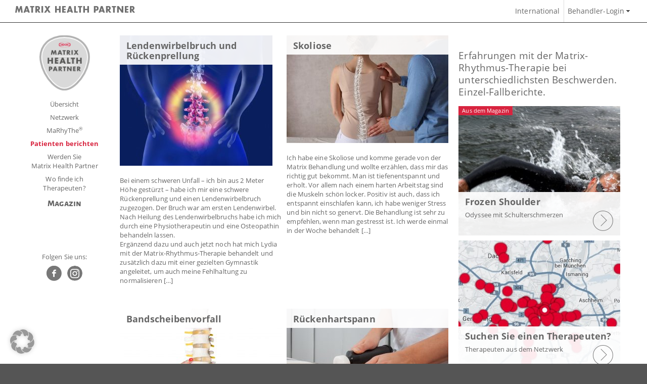

--- FILE ---
content_type: text/html; charset=UTF-8
request_url: https://www.matrix-health-partner.com/category/patienten-berichten/page/2/
body_size: 21047
content:
<!doctype html>
<html lang="de" prefix="og: http://ogp.me/ns#">
<head>
<meta charset="UTF-8">
<meta name="viewport" content="width=device-width, initial-scale=1.0" />
<title>Patienten berichten über ihre Erfahrungen mit Matrix Rhythmus Therapie</title>
    
<link rel="stylesheet" type="text/css" media="all" href="https://www.matrix-health-partner.com/wp-content/themes/matrix-health-partner-2016/style.css?v=2.0" />
<link type="text/css" rel="stylesheet" href="https://www.matrix-health-partner.com/wp-content/themes/matrix-health-partner-2016/lightbox/css/lightbox.css" />

<!-- wp_header -->
<meta name='robots' content='max-image-preview:large' />

<!-- This site is optimized with the Yoast SEO Premium plugin v9.4.1 - https://yoast.com/wordpress/plugins/seo/ -->
<meta name="description" content="Patienten berichten über ihre Erhahrungen mit der Matrix-Rhythmus-Therapie. Bei unterschiedlichsten Beschwerden und bei unterschiedlichen Behandlern."/>
<link rel="canonical" href="https://www.matrix-health-partner.com/category/patienten-berichten/page/2/" />
<link rel="prev" href="https://www.matrix-health-partner.com/category/patienten-berichten/" />
<link rel="next" href="https://www.matrix-health-partner.com/category/patienten-berichten/page/3/" />
<meta property="og:locale" content="de_DE" />
<meta property="og:type" content="object" />
<meta property="og:title" content="Patienten berichten über ihre Erfahrungen mit Matrix Rhythmus Therapie" />
<meta property="og:description" content="Patienten berichten über ihre Erhahrungen mit der Matrix-Rhythmus-Therapie. Bei unterschiedlichsten Beschwerden und bei unterschiedlichen Behandlern." />
<meta property="og:url" content="https://www.matrix-health-partner.com/category/patienten-berichten/" />
<meta property="og:site_name" content="Matrix Health Partner" />
<meta name="twitter:card" content="summary" />
<meta name="twitter:description" content="Patienten berichten über ihre Erhahrungen mit der Matrix-Rhythmus-Therapie. Bei unterschiedlichsten Beschwerden und bei unterschiedlichen Behandlern." />
<meta name="twitter:title" content="Patienten berichten über ihre Erfahrungen mit Matrix Rhythmus Therapie" />
<script type='application/ld+json'>{"@context":"https://schema.org","@type":"Organization","url":"https://www.matrix-health-partner.com/","sameAs":["https://www.facebook.com/MaRhyThe/","https://www.instagram.com/MaRhyThe/","https://www.youtube.com/user/MaRhyThe","https://www.pinterest.com/MaRhyThe/"],"@id":"https://www.matrix-health-partner.com/#organization","name":"MaRhyThe Systems GmbH & Co. KG","logo":""}</script>
<!-- / Yoast SEO Premium plugin. -->

<link rel='dns-prefetch' href='//www.matrix-health-partner.com' />
<link rel="alternate" type="application/rss+xml" title="Matrix Health Partner &raquo; Patienten berichten Kategorie-Feed" href="https://www.matrix-health-partner.com/category/patienten-berichten/feed/" />
<style id='wp-img-auto-sizes-contain-inline-css' type='text/css'>
img:is([sizes=auto i],[sizes^="auto," i]){contain-intrinsic-size:3000px 1500px}
/*# sourceURL=wp-img-auto-sizes-contain-inline-css */
</style>
<link rel='stylesheet' id='partner-search-css-css' href='https://www.matrix-health-partner.com/wp-content/plugins/partner-search/assets/css/partner-search.css?ver=6.9' type='text/css' media='all' />
<link rel='stylesheet' id='leaflet-css-css' href='https://www.matrix-health-partner.com/wp-content/plugins/partner-search/assets/leaflet/leaflet.css?ver=6.9' type='text/css' media='all' />
<style id='wp-emoji-styles-inline-css' type='text/css'>

	img.wp-smiley, img.emoji {
		display: inline !important;
		border: none !important;
		box-shadow: none !important;
		height: 1em !important;
		width: 1em !important;
		margin: 0 0.07em !important;
		vertical-align: -0.1em !important;
		background: none !important;
		padding: 0 !important;
	}
/*# sourceURL=wp-emoji-styles-inline-css */
</style>
<link rel='stylesheet' id='wp-block-library-css' href='https://www.matrix-health-partner.com/wp-includes/css/dist/block-library/style.min.css?ver=6.9' type='text/css' media='all' />
<style id='global-styles-inline-css' type='text/css'>
:root{--wp--preset--aspect-ratio--square: 1;--wp--preset--aspect-ratio--4-3: 4/3;--wp--preset--aspect-ratio--3-4: 3/4;--wp--preset--aspect-ratio--3-2: 3/2;--wp--preset--aspect-ratio--2-3: 2/3;--wp--preset--aspect-ratio--16-9: 16/9;--wp--preset--aspect-ratio--9-16: 9/16;--wp--preset--color--black: #000000;--wp--preset--color--cyan-bluish-gray: #abb8c3;--wp--preset--color--white: #ffffff;--wp--preset--color--pale-pink: #f78da7;--wp--preset--color--vivid-red: #cf2e2e;--wp--preset--color--luminous-vivid-orange: #ff6900;--wp--preset--color--luminous-vivid-amber: #fcb900;--wp--preset--color--light-green-cyan: #7bdcb5;--wp--preset--color--vivid-green-cyan: #00d084;--wp--preset--color--pale-cyan-blue: #8ed1fc;--wp--preset--color--vivid-cyan-blue: #0693e3;--wp--preset--color--vivid-purple: #9b51e0;--wp--preset--gradient--vivid-cyan-blue-to-vivid-purple: linear-gradient(135deg,rgb(6,147,227) 0%,rgb(155,81,224) 100%);--wp--preset--gradient--light-green-cyan-to-vivid-green-cyan: linear-gradient(135deg,rgb(122,220,180) 0%,rgb(0,208,130) 100%);--wp--preset--gradient--luminous-vivid-amber-to-luminous-vivid-orange: linear-gradient(135deg,rgb(252,185,0) 0%,rgb(255,105,0) 100%);--wp--preset--gradient--luminous-vivid-orange-to-vivid-red: linear-gradient(135deg,rgb(255,105,0) 0%,rgb(207,46,46) 100%);--wp--preset--gradient--very-light-gray-to-cyan-bluish-gray: linear-gradient(135deg,rgb(238,238,238) 0%,rgb(169,184,195) 100%);--wp--preset--gradient--cool-to-warm-spectrum: linear-gradient(135deg,rgb(74,234,220) 0%,rgb(151,120,209) 20%,rgb(207,42,186) 40%,rgb(238,44,130) 60%,rgb(251,105,98) 80%,rgb(254,248,76) 100%);--wp--preset--gradient--blush-light-purple: linear-gradient(135deg,rgb(255,206,236) 0%,rgb(152,150,240) 100%);--wp--preset--gradient--blush-bordeaux: linear-gradient(135deg,rgb(254,205,165) 0%,rgb(254,45,45) 50%,rgb(107,0,62) 100%);--wp--preset--gradient--luminous-dusk: linear-gradient(135deg,rgb(255,203,112) 0%,rgb(199,81,192) 50%,rgb(65,88,208) 100%);--wp--preset--gradient--pale-ocean: linear-gradient(135deg,rgb(255,245,203) 0%,rgb(182,227,212) 50%,rgb(51,167,181) 100%);--wp--preset--gradient--electric-grass: linear-gradient(135deg,rgb(202,248,128) 0%,rgb(113,206,126) 100%);--wp--preset--gradient--midnight: linear-gradient(135deg,rgb(2,3,129) 0%,rgb(40,116,252) 100%);--wp--preset--font-size--small: 13px;--wp--preset--font-size--medium: 20px;--wp--preset--font-size--large: 36px;--wp--preset--font-size--x-large: 42px;--wp--preset--spacing--20: 0.44rem;--wp--preset--spacing--30: 0.67rem;--wp--preset--spacing--40: 1rem;--wp--preset--spacing--50: 1.5rem;--wp--preset--spacing--60: 2.25rem;--wp--preset--spacing--70: 3.38rem;--wp--preset--spacing--80: 5.06rem;--wp--preset--shadow--natural: 6px 6px 9px rgba(0, 0, 0, 0.2);--wp--preset--shadow--deep: 12px 12px 50px rgba(0, 0, 0, 0.4);--wp--preset--shadow--sharp: 6px 6px 0px rgba(0, 0, 0, 0.2);--wp--preset--shadow--outlined: 6px 6px 0px -3px rgb(255, 255, 255), 6px 6px rgb(0, 0, 0);--wp--preset--shadow--crisp: 6px 6px 0px rgb(0, 0, 0);}:where(.is-layout-flex){gap: 0.5em;}:where(.is-layout-grid){gap: 0.5em;}body .is-layout-flex{display: flex;}.is-layout-flex{flex-wrap: wrap;align-items: center;}.is-layout-flex > :is(*, div){margin: 0;}body .is-layout-grid{display: grid;}.is-layout-grid > :is(*, div){margin: 0;}:where(.wp-block-columns.is-layout-flex){gap: 2em;}:where(.wp-block-columns.is-layout-grid){gap: 2em;}:where(.wp-block-post-template.is-layout-flex){gap: 1.25em;}:where(.wp-block-post-template.is-layout-grid){gap: 1.25em;}.has-black-color{color: var(--wp--preset--color--black) !important;}.has-cyan-bluish-gray-color{color: var(--wp--preset--color--cyan-bluish-gray) !important;}.has-white-color{color: var(--wp--preset--color--white) !important;}.has-pale-pink-color{color: var(--wp--preset--color--pale-pink) !important;}.has-vivid-red-color{color: var(--wp--preset--color--vivid-red) !important;}.has-luminous-vivid-orange-color{color: var(--wp--preset--color--luminous-vivid-orange) !important;}.has-luminous-vivid-amber-color{color: var(--wp--preset--color--luminous-vivid-amber) !important;}.has-light-green-cyan-color{color: var(--wp--preset--color--light-green-cyan) !important;}.has-vivid-green-cyan-color{color: var(--wp--preset--color--vivid-green-cyan) !important;}.has-pale-cyan-blue-color{color: var(--wp--preset--color--pale-cyan-blue) !important;}.has-vivid-cyan-blue-color{color: var(--wp--preset--color--vivid-cyan-blue) !important;}.has-vivid-purple-color{color: var(--wp--preset--color--vivid-purple) !important;}.has-black-background-color{background-color: var(--wp--preset--color--black) !important;}.has-cyan-bluish-gray-background-color{background-color: var(--wp--preset--color--cyan-bluish-gray) !important;}.has-white-background-color{background-color: var(--wp--preset--color--white) !important;}.has-pale-pink-background-color{background-color: var(--wp--preset--color--pale-pink) !important;}.has-vivid-red-background-color{background-color: var(--wp--preset--color--vivid-red) !important;}.has-luminous-vivid-orange-background-color{background-color: var(--wp--preset--color--luminous-vivid-orange) !important;}.has-luminous-vivid-amber-background-color{background-color: var(--wp--preset--color--luminous-vivid-amber) !important;}.has-light-green-cyan-background-color{background-color: var(--wp--preset--color--light-green-cyan) !important;}.has-vivid-green-cyan-background-color{background-color: var(--wp--preset--color--vivid-green-cyan) !important;}.has-pale-cyan-blue-background-color{background-color: var(--wp--preset--color--pale-cyan-blue) !important;}.has-vivid-cyan-blue-background-color{background-color: var(--wp--preset--color--vivid-cyan-blue) !important;}.has-vivid-purple-background-color{background-color: var(--wp--preset--color--vivid-purple) !important;}.has-black-border-color{border-color: var(--wp--preset--color--black) !important;}.has-cyan-bluish-gray-border-color{border-color: var(--wp--preset--color--cyan-bluish-gray) !important;}.has-white-border-color{border-color: var(--wp--preset--color--white) !important;}.has-pale-pink-border-color{border-color: var(--wp--preset--color--pale-pink) !important;}.has-vivid-red-border-color{border-color: var(--wp--preset--color--vivid-red) !important;}.has-luminous-vivid-orange-border-color{border-color: var(--wp--preset--color--luminous-vivid-orange) !important;}.has-luminous-vivid-amber-border-color{border-color: var(--wp--preset--color--luminous-vivid-amber) !important;}.has-light-green-cyan-border-color{border-color: var(--wp--preset--color--light-green-cyan) !important;}.has-vivid-green-cyan-border-color{border-color: var(--wp--preset--color--vivid-green-cyan) !important;}.has-pale-cyan-blue-border-color{border-color: var(--wp--preset--color--pale-cyan-blue) !important;}.has-vivid-cyan-blue-border-color{border-color: var(--wp--preset--color--vivid-cyan-blue) !important;}.has-vivid-purple-border-color{border-color: var(--wp--preset--color--vivid-purple) !important;}.has-vivid-cyan-blue-to-vivid-purple-gradient-background{background: var(--wp--preset--gradient--vivid-cyan-blue-to-vivid-purple) !important;}.has-light-green-cyan-to-vivid-green-cyan-gradient-background{background: var(--wp--preset--gradient--light-green-cyan-to-vivid-green-cyan) !important;}.has-luminous-vivid-amber-to-luminous-vivid-orange-gradient-background{background: var(--wp--preset--gradient--luminous-vivid-amber-to-luminous-vivid-orange) !important;}.has-luminous-vivid-orange-to-vivid-red-gradient-background{background: var(--wp--preset--gradient--luminous-vivid-orange-to-vivid-red) !important;}.has-very-light-gray-to-cyan-bluish-gray-gradient-background{background: var(--wp--preset--gradient--very-light-gray-to-cyan-bluish-gray) !important;}.has-cool-to-warm-spectrum-gradient-background{background: var(--wp--preset--gradient--cool-to-warm-spectrum) !important;}.has-blush-light-purple-gradient-background{background: var(--wp--preset--gradient--blush-light-purple) !important;}.has-blush-bordeaux-gradient-background{background: var(--wp--preset--gradient--blush-bordeaux) !important;}.has-luminous-dusk-gradient-background{background: var(--wp--preset--gradient--luminous-dusk) !important;}.has-pale-ocean-gradient-background{background: var(--wp--preset--gradient--pale-ocean) !important;}.has-electric-grass-gradient-background{background: var(--wp--preset--gradient--electric-grass) !important;}.has-midnight-gradient-background{background: var(--wp--preset--gradient--midnight) !important;}.has-small-font-size{font-size: var(--wp--preset--font-size--small) !important;}.has-medium-font-size{font-size: var(--wp--preset--font-size--medium) !important;}.has-large-font-size{font-size: var(--wp--preset--font-size--large) !important;}.has-x-large-font-size{font-size: var(--wp--preset--font-size--x-large) !important;}
/*# sourceURL=global-styles-inline-css */
</style>

<style id='classic-theme-styles-inline-css' type='text/css'>
/*! This file is auto-generated */
.wp-block-button__link{color:#fff;background-color:#32373c;border-radius:9999px;box-shadow:none;text-decoration:none;padding:calc(.667em + 2px) calc(1.333em + 2px);font-size:1.125em}.wp-block-file__button{background:#32373c;color:#fff;text-decoration:none}
/*# sourceURL=/wp-includes/css/classic-themes.min.css */
</style>
<link rel='stylesheet' id='contact-form-7-css' href='https://www.matrix-health-partner.com/wp-content/plugins/contact-form-7/includes/css/styles.css?ver=6.1.4' type='text/css' media='all' />
<link rel='stylesheet' id='cpsh-shortcodes-css' href='https://www.matrix-health-partner.com/wp-content/plugins/column-shortcodes//assets/css/shortcodes.css?ver=1.0.1' type='text/css' media='all' />
<link rel='stylesheet' id='wp-members-css' href='https://www.matrix-health-partner.com/wp-content/plugins/wp-members/assets/css/forms/wp-members-2014.min.css?ver=3.4.9.5' type='text/css' media='all' />
<link rel='stylesheet' id='borlabs-cookie-css' href='https://www.matrix-health-partner.com/wp-content/cache/borlabs-cookie/borlabs-cookie_1_de.css?ver=2.2.55.5-27' type='text/css' media='all' />
<script type="text/javascript" src="https://www.matrix-health-partner.com/wp-content/plugins/partner-search/assets/leaflet/leaflet.js?ver=6.9" id="leaflet-js-js"></script>
<script type="text/javascript" src="https://www.matrix-health-partner.com/wp-content/themes/matrix-health-partner-2016/js/jquery-1.11.1.min.js?ver=6.9" id="jquery-js"></script>
<script type="text/javascript" id="borlabs-cookie-prioritize-js-extra">
/* <![CDATA[ */
var borlabsCookiePrioritized = {"domain":"www.matrix-health-partner.com","path":"/","version":"1","bots":"1","optInJS":{"marketing":{"google-analytics":"[base64]"}}};
//# sourceURL=borlabs-cookie-prioritize-js-extra
/* ]]> */
</script>
<script type="text/javascript" src="https://www.matrix-health-partner.com/wp-content/plugins/borlabs-cookie/assets/javascript/borlabs-cookie-prioritize.min.js?ver=2.2.55.5" id="borlabs-cookie-prioritize-js"></script>
<link rel="https://api.w.org/" href="https://www.matrix-health-partner.com/wp-json/" /><link rel="alternate" title="JSON" type="application/json" href="https://www.matrix-health-partner.com/wp-json/wp/v2/categories/363" /><link rel="EditURI" type="application/rsd+xml" title="RSD" href="https://www.matrix-health-partner.com/xmlrpc.php?rsd" />
<meta name="generator" content="WordPress 6.9" />

<script type="text/javascript" src="https://www.matrix-health-partner.com/wp-content/themes/matrix-health-partner-2016/js/jquery.cycle2.min.js"></script>
<script type="text/javascript" src="https://www.matrix-health-partner.com/wp-content/themes/matrix-health-partner-2016/js/jquery.cycle2.scrollVert.min.js"></script>
<script type="text/javascript" src="https://www.matrix-health-partner.com/wp-content/themes/matrix-health-partner-2016/js/theme.script.js"></script>
<script type="text/javascript" src="https://www.matrix-health-partner.com/wp-content/themes/matrix-health-partner-2016/lightbox/js/lightbox.min.js"></script>
<script type="text/javascript" src="https://www.matrix-health-partner.com/wp-content/themes/matrix-health-partner-2016/js/jquery-ui.min.js"></script>
<script type="text/javascript">
$(document).ready(function(){
	$( ".accordion" ).accordion({
		heightStyle: "content",
		collapsible: true
	});

});
</script>


<link rel="apple-touch-icon-precomposed" sizes="144x144" href="/apple-touch-icon-144-precomposed.png">
<link rel="apple-touch-icon-precomposed" sizes="114x114" href="/apple-touch-icon-114-precomposed.png">
<link rel="apple-touch-icon-precomposed" sizes="72x72" href="/apple-touch-icon-72-precomposed.png">
<link rel="apple-touch-icon-precomposed" href="/apple-touch-icon-57-precomposed.png">
<link rel="shortcut icon" type="image/png" href="/favicon32.png">
<link rel="shortcut icon" type="image/png" href="/favicon24.png">
<link rel="shortcut icon" href="/favicon.ico">

</head>

<body class="archive paged category category-patienten-berichten category-363 paged-2 category-paged-2 wp-theme-matrix-health-partner-2016">
<div id="Rahmen">
  <div id="Kopf" class="clearfix">
    <div class="kopftext pagewidth clearfix">
      <div class="slogan"><a href="/"><img src="https://www.matrix-health-partner.com/wp-content/themes/matrix-health-partner-2016/image/logo/MatrixHP-Schriftzug.png" alt="Matrix Health Partner" width="237" height="13"></a></div>
      <div class="kopfmenu"><a href="/international/">International</a><a href="#" class="login"><span class="menu-login">Behandler-Login</span><span class="menu-logout">Logout</span></a></div>
    </div>
  </div>
  <!-- /#Kopf -->
  <div class="kopf-abstand pagewidth login">
    <div id="behandler-login-wrap">

	
	     <div class="wpmem-form-login">
        <form action="/intern/" method="POST" class="form">
          <div class="div_text">
            <label for="log">Benutzername oder E-Mail</label>
            <input name="log" type="text" id="log" value="" class="username" required="" />
          </div>
          <div class="div_text">
            <label for="pwd">Passwort</label>
            <input name="pwd" type="password" id="pwd" class="password" required="" />
          </div>
          <input name="a" type="hidden" value="login" />
          <input name="redirect_to" type="hidden" value="https://www.matrix-health-partner.com/intern/" />
          <div class="button_div">
            <input name="rememberme" type="checkbox" id="rememberme" value="forever" />
            &nbsp;Angemeldet bleiben</div>
          <div class="button_div">
            <input type="submit" name="Submit" value="Einloggen" class="buttons" />
          </div>
		<div align="right"><a href="/neues-passwort/">Passwort vergessen?</a></div>
        </form>
      </div>

	 
    </div>
    <!-- /#behandler-login-wrap -->
  </div>

  <div id="IRahmen" class="pagewidth clearfix clear">
		

    <div id="SpalteL" class="mhp-menu">

      <div id="main-nav-wrap">
	   <div id="main-nav-content">

		<div id="Logo">
			<a href="/" title="Home"><img class="logo" src="https://www.matrix-health-partner.com/wp-content/themes/matrix-health-partner-2016/image/logo/MatrixHP-Logo.png" alt="Matrix Health Partner"></a>
		
		</div>
		<!-- /#Logo -->

		<div id="Menu">
		
			<ul id="main-nav" class="main-nav clearfix"><li id="menu-item-2906" class="menu-item menu-item-type-post_type menu-item-object-page menu-item-home menu-item-2906"><a href="https://www.matrix-health-partner.com/">Übersicht</a></li>
<li id="menu-item-2656" class="menu-item menu-item-type-post_type menu-item-object-page menu-item-2656"><a href="https://www.matrix-health-partner.com/netzwerk/">Netzwerk</a></li>
<li id="menu-item-2655" class="menu-item menu-item-type-post_type menu-item-object-page menu-item-2655"><a href="https://www.matrix-health-partner.com/marhythe/">MaRhyThe<sup>®</sup></a></li>
<li id="menu-item-2822" class="menu-item menu-item-type-taxonomy menu-item-object-category current-menu-item menu-item-2822"><a href="https://www.matrix-health-partner.com/category/patienten-berichten/" aria-current="page">Patienten berichten</a></li>
<li id="menu-item-2653" class="menu-item menu-item-type-post_type menu-item-object-page menu-item-2653"><a href="https://www.matrix-health-partner.com/werden-sie-matrix-health-partner/">Werden Sie <br>Matrix Health Partner</a></li>
<li id="menu-item-4725" class="menu-item menu-item-type-post_type menu-item-object-page menu-item-4725"><a href="https://www.matrix-health-partner.com/therapeutensuche/">Wo finde ich <br> Therapeuten?</a></li>
<li id="menu-item-2640" class="menu-item menu-item-type-custom menu-item-object-custom menu-item-2640"><a target="_blank" href="https://magazin.matrix-health-partner.com/">Magazin</a></li>
</ul>		
		</div>
		<!-- /#Menu -->

				<div id="Sidebar" class="widget-area">
			<div id="text-5" class="widget widget_text">			<div class="textwidget"><p>Folgen Sie uns:<br />
<a class="icon icon-facebook" href="https://www.facebook.com/MaRhyThe/" target="_blank">
<img alt="Facebook" src="https://www.matrix-health-partner.com/wp-content/themes/matrix-health-partner-2016/image/facebook.png">
</a> <a class="icon icon-instagram" href="https://www.instagram.com/marhythe/" target="_blank">
<img alt="Instagram" src="https://www.matrix-health-partner.com/wp-content/themes/matrix-health-partner-2016/image/instagram.png">
</a></p></div>
		</div>		</div><!-- #Sidebar -->
		
        </div>
      </div>
      <!-- /#main-nav-wrap -->

    </div>
    <!-- /#SpalteL -->

		
	<div id="Inhalt" class="schmal clearfix">

	
		
			
			
			
			<div class="box-3 box-typ-c">
			
				<div class="image"><a href="https://www.matrix-health-partner.com/lendenwirbelbruch-und-rueckenprellung/">
		<img width="302" height="258" src="https://www.matrix-health-partner.com/wp-content/uploads/Schmerzen-nach-Lendenwirbelbruch-und-Rueckenprellung-3-302x258.jpeg" class="content-image wp-post-image" alt="" decoding="async" fetchpriority="high" srcset="https://www.matrix-health-partner.com/wp-content/uploads/Schmerzen-nach-Lendenwirbelbruch-und-Rueckenprellung-3-302x258.jpeg 302w, https://www.matrix-health-partner.com/wp-content/uploads/Schmerzen-nach-Lendenwirbelbruch-und-Rueckenprellung-3-1024x875.jpeg 1024w, https://www.matrix-health-partner.com/wp-content/uploads/Schmerzen-nach-Lendenwirbelbruch-und-Rueckenprellung-3-91x78.jpeg 91w, https://www.matrix-health-partner.com/wp-content/uploads/Schmerzen-nach-Lendenwirbelbruch-und-Rueckenprellung-3.jpeg 1064w" sizes="(max-width: 302px) 100vw, 302px" /></a></div>		
				<a href="https://www.matrix-health-partner.com/lendenwirbelbruch-und-rueckenprellung/"><div class="text text-oben text-weite-auto">

				   <h1>Lendenwirbelbruch und Rückenprellung</h1>

				</div></a>
			
				<div><p>Bei einem schweren Unfall &#8211; ich bin aus 2 Meter Höhe gestürzt &#8211; habe ich mir eine schwere Rückenprellung und einen Lendenwirbelbruch zugezogen. Der Bruch war am ersten Lendenwirbel.<br />
Nach Heilung des Lendenwirbelbruchs habe ich mich durch eine Physiotherapeutin und eine Osteopathin behandeln lassen.<br />
Ergänzend dazu und auch jetzt noch hat mich Lydia mit der Matrix-Rhythmus-Therapie behandelt und zusätzlich dazu mit einer gezielten Gymnastik angeleitet, um auch meine Fehlhaltung zu normalisieren [&#8230;]</p>
</div>
	
			</div>


			

		
			
			
			
			<div class="box-3 box-typ-c">
			
				<div class="image"><a href="https://www.matrix-health-partner.com/skoliose/">
		<img width="320" height="213" src="https://www.matrix-health-partner.com/wp-content/uploads/Frau-mit-Skoliose-wird-behandelt-320x213.jpeg" class="content-image wp-post-image" alt="Eine Frau mit Skoliose wird untersucht" decoding="async" srcset="https://www.matrix-health-partner.com/wp-content/uploads/Frau-mit-Skoliose-wird-behandelt-320x213.jpeg 320w, https://www.matrix-health-partner.com/wp-content/uploads/Frau-mit-Skoliose-wird-behandelt-1024x683.jpeg 1024w, https://www.matrix-health-partner.com/wp-content/uploads/Frau-mit-Skoliose-wird-behandelt-91x61.jpeg 91w, https://www.matrix-health-partner.com/wp-content/uploads/Frau-mit-Skoliose-wird-behandelt-1536x1024.jpeg 1536w, https://www.matrix-health-partner.com/wp-content/uploads/Frau-mit-Skoliose-wird-behandelt-2048x1365.jpeg 2048w" sizes="(max-width: 320px) 100vw, 320px" /></a></div>		
				<a href="https://www.matrix-health-partner.com/skoliose/"><div class="text text-oben text-weite-auto">

				   <h1>Skoliose</h1>

				</div></a>
			
				<div><p>Ich habe eine Skoliose und komme gerade von der Matrix Behandlung und wollte erzählen, dass mir das richtig gut bekommt. Man ist tiefenentspannt und erholt. Vor allem nach einem harten Arbeitstag sind die Muskeln schön locker. Positiv ist auch, dass ich entspannt einschlafen kann, ich habe weniger Stress und bin nicht so genervt. Die Behandlung ist sehr zu empfehlen, wenn man gestresst ist. Ich werde einmal in der Woche behandelt [&#8230;]</p>
</div>
	
			</div>


			

		
			<div class="divider"></div>
			
			
			
			<div class="box-3 box-typ-c">
			
				<div class="image"><a href="https://www.matrix-health-partner.com/bandscheibenvorfall/">
		<img width="320" height="213" src="https://www.matrix-health-partner.com/wp-content/uploads/Bandscheibenvorfall-320x213.jpeg" class="content-image wp-post-image" alt="" decoding="async" srcset="https://www.matrix-health-partner.com/wp-content/uploads/Bandscheibenvorfall-320x213.jpeg 320w, https://www.matrix-health-partner.com/wp-content/uploads/Bandscheibenvorfall-1024x683.jpeg 1024w, https://www.matrix-health-partner.com/wp-content/uploads/Bandscheibenvorfall-91x61.jpeg 91w, https://www.matrix-health-partner.com/wp-content/uploads/Bandscheibenvorfall-1536x1024.jpeg 1536w, https://www.matrix-health-partner.com/wp-content/uploads/Bandscheibenvorfall-2048x1366.jpeg 2048w" sizes="(max-width: 320px) 100vw, 320px" /></a></div>		
				<a href="https://www.matrix-health-partner.com/bandscheibenvorfall/"><div class="text text-oben text-weite-auto">

				   <h1>Bandscheibenvorfall</h1>

				</div></a>
			
				<div><p>Ich habe Elektra Finger im Internet gefunden, um die Matrix-Rhythmus-Therapie nach meinem Bandscheibenvorfall auszuprobieren.<br />
Ich hatte nach meinem Bandscheibenvorfall Ausfallerscheinungen (Lähmung, Taubheitsgefühl, wenig Durchblutung) im linken Bein und Schmerzen. Nach sechs Behandlungen mit der Matrix-Rhythmus-Therapie bin ich sehr zufrieden.<br />
Einmal habe ich wieder mehr Gefühl in meinem Bein. Dazu ist die Durchblutung viel besser. Ganz besonders merke ich das an der Ausdauer. Was noch etwas fehlt, ist die Muskelkraft, doch hierzu machen wir jetzt noch Muskelaufbautraining. Von mir eine klare Empfehlung![&#8230;]</p>
</div>
	
			</div>


			

		
			
			
			
			<div class="box-3 box-typ-c">
			
				<div class="image"><a href="https://www.matrix-health-partner.com/rueckenhartspann/">
		<img width="320" height="213" src="https://www.matrix-health-partner.com/wp-content/uploads/Auf-diesem-Bild-sieht-man-wie-die-Therapeutin-mit-dem-Matrixmobil-bei-Rueckenhartspann-behandelt-320x213.jpg" class="content-image wp-post-image" alt="Rückenbehandlung mit dem Matrixmobil Rückenhartspann" decoding="async" loading="lazy" srcset="https://www.matrix-health-partner.com/wp-content/uploads/Auf-diesem-Bild-sieht-man-wie-die-Therapeutin-mit-dem-Matrixmobil-bei-Rueckenhartspann-behandelt-320x213.jpg 320w, https://www.matrix-health-partner.com/wp-content/uploads/Auf-diesem-Bild-sieht-man-wie-die-Therapeutin-mit-dem-Matrixmobil-bei-Rueckenhartspann-behandelt-1024x681.jpg 1024w, https://www.matrix-health-partner.com/wp-content/uploads/Auf-diesem-Bild-sieht-man-wie-die-Therapeutin-mit-dem-Matrixmobil-bei-Rueckenhartspann-behandelt-91x61.jpg 91w, https://www.matrix-health-partner.com/wp-content/uploads/Auf-diesem-Bild-sieht-man-wie-die-Therapeutin-mit-dem-Matrixmobil-bei-Rueckenhartspann-behandelt.jpg 1533w" sizes="auto, (max-width: 320px) 100vw, 320px" /></a></div>		
				<a href="https://www.matrix-health-partner.com/rueckenhartspann/"><div class="text text-oben text-weite-auto">

				   <h1>Rückenhartspann</h1>

				</div></a>
			
				<div><p>Vor einigen Monaten kam ich mit der Diagnose Rückenhartspann in die Praxis von Stefania Zingg. Jegliche Bewegung oder Anspannung des Rumpfes respektive Rückens löste riesige Schmerzen aus. Nach mehreren zwei bis drei-stündigen Sitzungen bei Stefania konnte ich alltägliche Bewegungen wieder schmerzfrei ausführen. Nach weiteren mehrstündigen Behandlungen war es mir sogar wieder möglich Fussball zu spielen. Dies bereits nach wenigen Wochen, wobei die Ärzte meinten, dass meine Rückenhartspann Beschwerden mehrere Monate anhalten werden. Einerseits lag diese wundersame und schnelle Regenerationszeit an der Behandlungsmethode, dem Matrix Therapie Gerät, andererseits aber auch an der Therapeutin Stefania, welche sich meiner Verletzung angenommen hat und das Matrixgerät zielgerichtet einsetzen konnte.[&#8230;]</p>
</div>
	
			</div>


			

		
			<div class="divider"></div>
			
			
			
			<div class="box-3 box-typ-c">
			
				<div class="image"><a href="https://www.matrix-health-partner.com/rhizarthrose/">
		<img width="320" height="240" src="https://www.matrix-health-partner.com/wp-content/uploads/Rhizarthrose-320x240.jpeg" class="content-image wp-post-image" alt="Rhizarthrose des Daumensattelgelenks ist mit der Matrix-Rhythmus-Therapie behandelbar" decoding="async" loading="lazy" srcset="https://www.matrix-health-partner.com/wp-content/uploads/Rhizarthrose-320x240.jpeg 320w, https://www.matrix-health-partner.com/wp-content/uploads/Rhizarthrose-1024x768.jpeg 1024w, https://www.matrix-health-partner.com/wp-content/uploads/Rhizarthrose-91x68.jpeg 91w, https://www.matrix-health-partner.com/wp-content/uploads/Rhizarthrose-1536x1152.jpeg 1536w, https://www.matrix-health-partner.com/wp-content/uploads/Rhizarthrose-2048x1536.jpeg 2048w" sizes="auto, (max-width: 320px) 100vw, 320px" /></a></div>		
				<a href="https://www.matrix-health-partner.com/rhizarthrose/"><div class="text text-oben text-weite-auto">

				   <h1>Rhizarthrose</h1>

				</div></a>
			
				<div><p>Eine rechtsseitige Rhizarthrose machte mir zunehmend Beschwerden. Mein Daumensattelgelenk war so geschwollen, dass ich meine Schuhe nur noch mit Schmerztabletten binden konnte. Dies führte jedoch wiederum zu Bauchbeschwerden. Physiotherapie und Osteopathie hatte ich versucht, ohne Erfolg. Schon die erste Matrix-Rhythmus-Therapie Behandlung entspannte mich sehr. Nach nunmehr 6 Behandlungen habe ich keine Schmerzen mehr. Ich werde weiter präventiv Behandlungen machen, um dauerhaft schmerzfrei zu bleiben. Danke, Dr. Kühn! [&#8230;]</p>
</div>
	
			</div>


			

		
			
			
			
			<div class="box-3 box-typ-c">
			
				<div class="image"><a href="https://www.matrix-health-partner.com/migraene/">
		<img width="320" height="213" src="https://www.matrix-health-partner.com/wp-content/uploads/AdobeStock_136935043-320x213.jpeg" class="content-image wp-post-image" alt="Portraitbild einer Frau mittleren Alters mit einem Migräne-Anfall" decoding="async" loading="lazy" srcset="https://www.matrix-health-partner.com/wp-content/uploads/AdobeStock_136935043-320x213.jpeg 320w, https://www.matrix-health-partner.com/wp-content/uploads/AdobeStock_136935043-1024x683.jpeg 1024w, https://www.matrix-health-partner.com/wp-content/uploads/AdobeStock_136935043-91x61.jpeg 91w, https://www.matrix-health-partner.com/wp-content/uploads/AdobeStock_136935043-1536x1024.jpeg 1536w, https://www.matrix-health-partner.com/wp-content/uploads/AdobeStock_136935043-2048x1366.jpeg 2048w" sizes="auto, (max-width: 320px) 100vw, 320px" /></a></div>		
				<a href="https://www.matrix-health-partner.com/migraene/"><div class="text text-oben text-weite-auto">

				   <h1>Migräne</h1>

				</div></a>
			
				<div><p>Ich leide seit vielen Jahren unter starken Migräne-Anfällen, die zeitweise meine ganze Lebensplanung beeinflusst haben. Seit drei Monaten gehe ich regelmäßig zur Matrix-Rhythmus-Therapie bei Gerhild Oleani. Ich hatte in dieser Zeit nur einen Migräne-Anfall, bei dem ich nicht aus dem Haus gehen konnte.<br />
Ich habe gelernt meinen Körper wieder zu spüren, wahrzunehmen, Pausen einzulegen, loszulassen. Ich achte auf die Signale meines Körpers. Ein völlig neues Lebensgefühl. Die lange vermisste Lebensenergie kehrt wieder zurück. Vielen, vielen Dank [&#8230;]</p>
</div>
	
			</div>


			

		
			<div class="divider"></div>
			
			
			
			<div class="box-3 box-typ-c">
			
				<div class="image"><a href="https://www.matrix-health-partner.com/panikattacken/">
		<img width="320" height="218" src="https://www.matrix-health-partner.com/wp-content/uploads/Angstzustaende-320x218.jpeg" class="content-image wp-post-image" alt="Eine Frau mit Angstzuständen" decoding="async" loading="lazy" srcset="https://www.matrix-health-partner.com/wp-content/uploads/Angstzustaende-320x218.jpeg 320w, https://www.matrix-health-partner.com/wp-content/uploads/Angstzustaende-91x62.jpeg 91w, https://www.matrix-health-partner.com/wp-content/uploads/Angstzustaende.jpeg 1000w" sizes="auto, (max-width: 320px) 100vw, 320px" /></a></div>		
				<a href="https://www.matrix-health-partner.com/panikattacken/"><div class="text text-oben text-weite-auto">

				   <h1>Panikattacken</h1>

				</div></a>
			
				<div><p>Dass es mir heute wieder gutgeht und ich keine Panikattacken mehr habe, sondern wieder Lebensfreude, verdanke ich ganz der therapeutischen Behandlung von Katja Block.</p>
<p>Gut aufgestellt mit der Matrix-Rhythmus-Therapie, vielen Gesprächen und ergänzt mit der IHHT-Sauerstoffanwendung &#8211; das alles zusammen sehr wirksam war &#8211; fühle ich mich wieder sehr gut. Ich habe meine Lebensqualität und ein gestärktes Selbstvertrauen wieder erreicht.</p>
<p>Meine Panikattacken nach dem Verlust meines Partners sind Vergangenheit und ich bin Katja sehr dankbar, dass sie immer für mich da war und sie mir helfen konnte.</p>
<p>Danke Katja, dass du den Weg mit mir gegangen bist.</p>
<p>Frau C.F., 72 Jahre</p>
<p>Behandlerin: Katja Block</p>
</div>
	
			</div>


			

		
			
			
			
			<div class="box-3 box-typ-c">
			
				<div class="image"><a href="https://www.matrix-health-partner.com/schlaganfall/">
		<img width="320" height="213" src="https://www.matrix-health-partner.com/wp-content/uploads/Schlaganfall-320x213.jpg" class="content-image wp-post-image" alt="" decoding="async" loading="lazy" srcset="https://www.matrix-health-partner.com/wp-content/uploads/Schlaganfall-320x213.jpg 320w, https://www.matrix-health-partner.com/wp-content/uploads/Schlaganfall-91x61.jpg 91w, https://www.matrix-health-partner.com/wp-content/uploads/Schlaganfall.jpg 1000w" sizes="auto, (max-width: 320px) 100vw, 320px" /></a></div>		
				<a href="https://www.matrix-health-partner.com/schlaganfall/"><div class="text text-oben text-weite-auto">

				   <h1>Schlaganfall</h1>

				</div></a>
			
				<div><p>Als ich 13 Jahre nach meinem Schlaganfall ein Plakat über die Matrix-Rhythmus-Therapie lese, bin ich elektrisiert. Ich frage bei Anita Bauer, MaRhyThe-Therapeutin, ob sie mir bei meinen jahrelangen Spastiken jetzt noch helfen kann? Sie versucht es und schon nach der ersten Behandlung, bin ich positiv überrascht. Ein Jahr später habe ich in dem einen Fuß fast keine Spastik mehr und meine Beweglichkeit wird besser. Ich konnte meine Medikamente reduzieren und brauche keine Botox-Spritzen mehr. Selbst wieder putzen zu können – das ist jetzt Lebensfreude, denn ich kann es wieder. </p>
<p>Ich bin unabhängiger geworden, ich fühle mich fit und leistungsfähiger. Ich will die Matrix-Rhythmus-Therapie weitermachen, keine Frage. Denn ich spüre noch das Regenerationspotenzial in mir. Selbst wenn ich jetzt damit aufhören müsste, habe ich im letzten Jahr durch die Matrix-Rhythmus-Therapie so viel Lebensqualität bekommen, was die letzten 14 Jahre durch keine andere Therapie gelang. Ich wünsche mir sehr, dass dies auch andere [&#8230;]</p>
</div>
	
			</div>


			

		
			<div class="divider"></div>
			
			
			
			<div class="box-3 box-typ-c">
			
				<div class="image"><a href="https://www.matrix-health-partner.com/stimmstoerung/">
		<img width="320" height="213" src="https://www.matrix-health-partner.com/wp-content/uploads/AdobeStock_285959525_-320x213.jpg" class="content-image wp-post-image" alt="Eine junge professionelle Sängerin, die die Hand auf ihren Hals legt. Sie hat Angst die Stimme zu verlieren, hat Schmerzen, leidet unter einer Stimmstörung" decoding="async" loading="lazy" srcset="https://www.matrix-health-partner.com/wp-content/uploads/AdobeStock_285959525_-320x213.jpg 320w, https://www.matrix-health-partner.com/wp-content/uploads/AdobeStock_285959525_-1024x683.jpg 1024w, https://www.matrix-health-partner.com/wp-content/uploads/AdobeStock_285959525_-91x61.jpg 91w, https://www.matrix-health-partner.com/wp-content/uploads/AdobeStock_285959525_-1536x1024.jpg 1536w, https://www.matrix-health-partner.com/wp-content/uploads/AdobeStock_285959525_-2048x1366.jpg 2048w" sizes="auto, (max-width: 320px) 100vw, 320px" /></a></div>		
				<a href="https://www.matrix-health-partner.com/stimmstoerung/"><div class="text text-oben text-weite-auto">

				   <h1>Stimmstörung</h1>

				</div></a>
			
				<div><p>Eine einfache, hilfreiche und hocheffiziente Therapie, die schnell hilft, den Körper, insbesondere auch den Atem- und Stimmapparat in die richtige Schwingung bzw. den richtigen Tonus zu versetzen. Speziell auch für professionelle Sänger- und Sängerinnen geeignet, die auf höchstem Niveau unterwegs sind. Jeder sollte sich gerne zwischendurch eine Auszeit auf der Liege bei Frau Greif gönnen und sich überraschen lassen, welche Spannungen sich in kürzester Zeit in Luft auflösen können und einem angenehmen Pulsieren von Energie und Kraft weichen dürfen. Mir hat sie insbesondere bei den Folgen nach einer Corona Erkrankung geholfen. </p>
<p>Sandra Werner Gesangsstudio<br /><a href="http://www.sandrawerner.ch">www.sandrawerner.ch</a> </p>
<p>Behandler: <a href="https://www.matrix-health-partner.com/dorothea-greif/" target="_blank" rel="noreferrer noopener">Dorothea Greif</a></p>
</div>
	
			</div>


			

		
			
			
			
			<div class="box-3 box-typ-c">
			
				<div class="image"><a href="https://www.matrix-health-partner.com/morbus-meniere-tinnitus-schwindel/">
		<img width="320" height="213" src="https://www.matrix-health-partner.com/wp-content/uploads/Tinnitus-Schwindel-MaRhyThe-320x213.jpg" class="content-image wp-post-image" alt="" decoding="async" loading="lazy" srcset="https://www.matrix-health-partner.com/wp-content/uploads/Tinnitus-Schwindel-MaRhyThe-320x213.jpg 320w, https://www.matrix-health-partner.com/wp-content/uploads/Tinnitus-Schwindel-MaRhyThe-91x61.jpg 91w, https://www.matrix-health-partner.com/wp-content/uploads/Tinnitus-Schwindel-MaRhyThe.jpg 1000w" sizes="auto, (max-width: 320px) 100vw, 320px" /></a></div>		
				<a href="https://www.matrix-health-partner.com/morbus-meniere-tinnitus-schwindel/"><div class="text text-oben text-weite-auto">

				   <h1>Morbus Meniere, Tinnitus, Schwindel</h1>

				</div></a>
			
				<div><p>Schon nach der ersten Behandlung war meine Brille zu stark, als wäre die Tafel neu beschrieben worden. Ich hatte ein anderes Körpergefühl, mein Kopf fühlt sich freier an. Jetzt nach acht Behandlungen ist der Tinnitus auf der Schmerzskala (1-10) von 6 auf 4 runtergefallen. </p>
<p>Die Arbeit mit Ihnen weckt Zuversicht. Normalerweise kann ich nicht so lange sitzen, ohne dass der Schwindel wieder einsetzt. Der Schwindel will gar nicht kommen. Das laute Geräusch im rechten Ohr ist besser.</p>
<p>P.B., 62 Jahre</p>
<p>Behandlerin: <a href="https://www.matrix-health-partner.com/carolyn-ohnesorge/" data-type="post" data-id="6506">Carolyn Ohnesorge</a></p>
</div>
	
			</div>


			

		

	
	<div class="page-nav clearfix clear"> <a href="https://www.matrix-health-partner.com/category/patienten-berichten/" class="number">1</a>  <span class="number current">2</span>  <a href="https://www.matrix-health-partner.com/category/patienten-berichten/page/3/" class="number">3</a>  <a href="https://www.matrix-health-partner.com/category/patienten-berichten/page/4/" class="number">4</a>  <a href="https://www.matrix-health-partner.com/category/patienten-berichten/page/5/" class="number">5</a>  <a href="https://www.matrix-health-partner.com/category/patienten-berichten/page/6/" class="number">6</a> </div> 
	<!-- /.post-nav -->


	</div>
	<!-- /#Inhalt -->

	<div id="SpalteR"><h2>Erfahrungen mit der Matrix-Rhythmus-Therapie bei unterschiedlichsten Beschwerden. Einzel-Fallberichte.</h2>
<div class="box-3 box-typ-c"><a href="https://magazin.matrix-health-partner.com/schulterschmerzen-meine-frozen-shoulder-odyssee/" target="_blank"><div class="icon-text">Aus dem Magazin</div><div class="image"><img loading="lazy" decoding="async" class="wp-image-2230 size-full alignnone" src="https://www.matrix-health-partner.com/wp-content/uploads/Odysse_der_Schulterschmerzen-e1470745664672.jpg" alt="" width="360" height="288" /></div><div class="text text-unten text-weite-33 text-pfeil-rechts">
<h1>Frozen Shoulder</h1>
<p>Odyssee mit Schulterschmerzen<br />
</div></a></div>
<div class="box-3 box-typ-c"><a href="https://www.matrix-health-partner.com/therapeutensuche/" target="_self"><div class="image"><img loading="lazy" decoding="async" class="alignleft size-full wp-image-2867" src="https://www.matrix-health-partner.com/wp-content/uploads/therapeutensuche-layoutbild-e1470744743299.jpg" alt="therapeutensuche-layoutbild" width="360" height="287" srcset="https://www.matrix-health-partner.com/wp-content/uploads/therapeutensuche-layoutbild-e1470744743299.jpg 360w, https://www.matrix-health-partner.com/wp-content/uploads/therapeutensuche-layoutbild-e1470744743299-120x96.jpg 120w" sizes="auto, (max-width: 360px) 100vw, 360px" /></div><div class="text text-unten text-weite-33 text-pfeil-rechts">
<h1>Suchen Sie einen Therapeuten?</h1>
<p>Therapeuten aus dem Netzwerk<br />
</div></a></div>
<div class="box no-autoheight" style="max-width: none"><div class="icon"></div>
<h1>Ihre Erfahrungen?</h1>
<p>Haben Sie auch schon Erfahrungen mit der Matrix-Rhythmus-Therapie? <a href="mailto:info@matrix-health-partner.com" target="_blank" rel="noopener">Schreiben Sie uns, nennen Sie Ihren Behandler, erzählen Sie uns Ihre Erlebnisse. </a>Wir freuen uns auf Ihre Rückmeldung!</p>
</div>
</div><!-- /#SpalteR -->
  </div>
  <!-- /#IRahmen -->

  <div id="Fuss" class="clear">
    <div class="fusstext pagewidth clearfix">

		<script>var jahr = 2026;</script>
		
				<div id="Sidebar-2" class="widget-area">
			<div id="text-3" class="widget widget_text"><h4 class="widgettitle">Kontaktdaten</h4>			<div class="textwidget"><p>MaRhyThe-Systems GmbH & Co KG<br />
Abt. Matrix-Health-Partner<br />
Industriestraße 29<br />
82194 Gröbenzell<br />
Deutschland</p>
<p>Telefon: +49 8142 6 50 53 60<br />
Telefax: +49 8142 6 50 53 61</p>
<p>E-Mail: <a href="mailto:info@matrix-health-partner.com">info@matrix-health-partner.com</a><br />
Internet: <a href="https://www.matrix-health-partner.com">www.matrix-health-partner.com</a></p>
</div>
		</div><div id="text-4" class="widget widget_text"><h4 class="widgettitle">Rechtliches</h4>			<div class="textwidget"><p><a href="/datenschutz/">Datenschutz</a><br />
<a href="/impressum/">Impressum</a></p>
</div>
		</div><div id="text-2" class="widget widget_text"><h4 class="widgettitle">Weiterführende Links</h4>			<div class="textwidget"><p>Erfahrungsberichte, News:<br />
<a href="https://magazin.matrix-health-partner.com/" target="_blank">magazin.matrix-health-partner.com</a></p>
<p>Nächste Seminare:<br />
<a href="http://www.marhythe-systems.de/de/einfuehrungsseminare/humanseminar/" target="_blank">Marhythe-Systems.de</a></p>
<p>Matrix-Forschung und -Lehre:<br />
<a href="http://www.dr-randoll-institut.de" target="_blank">dr-randoll-institut.de</a></p>
<p>Infos zum Matrixmobil:<br />
<a href="https://matrixmobil.marhythe.de/" target="_blank">matrixmobil.marhythe.de</a></p>
</div>
		</div><div id="text-6" class="widget widget_text"><h4 class="widgettitle">Nehmen Sie Kontakt auf!</h4>			<div class="textwidget"><p>Erzählen Sie uns Ihre Geschichte<br />
mit der Matrix-Rhythmus-Therapie!</p>
<p>Schreiben Sie uns<br />
<a href="mailto:info@matrix-health-partner.com">info@matrix-health-partner.com</a></p>
<p>oder rufen uns an<br />
Tel: +49 (0)8142 65 05 36 0</p>
</div>
		</div>		</div><!-- #Sidebar-2 -->
		

		
		
				
      
    </div>
  </div>
  <!-- /#Fuss -->
</div>
<!-- /#Rahmen -->

<!-- wp_footer -->
<script type="speculationrules">
{"prefetch":[{"source":"document","where":{"and":[{"href_matches":"/*"},{"not":{"href_matches":["/wp-*.php","/wp-admin/*","/wp-content/uploads/*","/wp-content/*","/wp-content/plugins/*","/wp-content/themes/matrix-health-partner-2016/*","/*\\?(.+)"]}},{"not":{"selector_matches":"a[rel~=\"nofollow\"]"}},{"not":{"selector_matches":".no-prefetch, .no-prefetch a"}}]},"eagerness":"conservative"}]}
</script>
<!--googleoff: all--><div data-nosnippet><script id="BorlabsCookieBoxWrap" type="text/template"><div
    id="BorlabsCookieBox"
    class="BorlabsCookie"
    role="dialog"
    aria-labelledby="CookieBoxTextHeadline"
    aria-describedby="CookieBoxTextDescription"
    aria-modal="true"
>
    <div class="bottom-center" style="display: none;">
        <div class="_brlbs-bar-wrap">
            <div class="_brlbs-bar">
                <div class="cookie-box">
                    <div class="container">
                        <div class="row align-items-center">
                            <div class="col-12 col-sm-9">
                                <div class="row">
                                                                            <div class="col-2 text-center _brlbs-no-padding-right">
                                            <img
                                                width="32"
                                                height="32"
                                                class="cookie-logo"
                                                src="https://www.matrix-health-partner.com/wp-content/themes/matrix-health-partner-2016/image/logo/MatrixHP-Logo.png"
                                                srcset="https://www.matrix-health-partner.com/wp-content/themes/matrix-health-partner-2016/image/logo/MatrixHP-Logo.png, https://www.matrix-health-partner.com/wp-content/themes/matrix-health-partner-2016/image/logo/MatrixHP-Logo.png 2x"
                                                alt="Datenschutzeinstellungen"
                                                aria-hidden="true"
                                            >
                                        </div>
                                    
                                    <div class="col-10">
                                        <span role="heading" aria-level="3" class="_brlbs-h3" id="CookieBoxTextHeadline">Datenschutzeinstellungen</span>
                                        <p id="CookieBoxTextDescription"><span class="_brlbs-paragraph _brlbs-text-description">Wir nutzen Cookies auf unserer Webseite. Einige von ihnen sind essenziell, während andere uns helfen, diese Webseite und Ihre Erfahrung zu verbessern.</span> <span class="_brlbs-paragraph _brlbs-text-confirm-age">Wenn Sie unter 16 Jahre alt sind und Ihre Zustimmung zu freiwilligen Diensten geben möchten, müssen Sie Ihre Erziehungsberechtigten um Erlaubnis bitten.</span> <span class="_brlbs-paragraph _brlbs-text-technology">Wir verwenden Cookies und andere Technologien auf unserer Website. Einige von ihnen sind essenziell, während andere uns helfen, diese Website und Ihre Erfahrung zu verbessern.</span> <span class="_brlbs-paragraph _brlbs-text-personal-data">Personenbezogene Daten können verarbeitet werden (z. B. IP-Adressen), z. B. für personalisierte Anzeigen und Inhalte oder Anzeigen- und Inhaltsmessung.</span> <span class="_brlbs-paragraph _brlbs-text-more-information">Weitere Informationen über die Verwendung Ihrer Daten finden Sie in unserer  <a class="_brlbs-cursor" href="https://www.matrix-health-partner.com/datenschutz/">Datenschutzerklärung</a>.</span> <span class="_brlbs-paragraph _brlbs-text-revoke">Sie können Ihre Auswahl jederzeit unter <a class="_brlbs-cursor" href="#" data-cookie-individual>Einstellungen</a> widerrufen oder anpassen.</span></p>
                                    </div>
                                </div>

                                                                    <ul
                                         class="show-cookie-logo"                                    >
                                                                                                                                    <li
                                                                                                        data-borlabs-cookie-group="essential"
                                                >
                                                    Essenziell                                                </li>
                                                                                                                                                                                                                                                                    <li
                                                                                                        data-borlabs-cookie-group="marketing"
                                                >
                                                    Marketing                                                </li>
                                                                                                                                                                                <li
                                                                                                        data-borlabs-cookie-group="external-media"
                                                >
                                                    Externe Medien                                                </li>
                                                                                                                        </ul>
                                                            </div>

                            <div class="col-12 col-sm-3">
                                <p class="_brlbs-accept">
                                    <a
                                        href="#"
                                        tabindex="0"
                                        role="button"
                                        id="CookieBoxSaveButton"
                                        class="_brlbs-btn _brlbs-btn-accept-all _brlbs-cursor"
                                        data-cookie-accept
                                    >
                                        Ich akzeptiere                                    </a>
                                </p>

                                                                    <p class="_brlbs-refuse-btn">
                                        <a
                                            href="#"
                                            tabindex="0"
                                            role="button"
                                            class="_brlbs-btn _brlbs-cursor"
                                            data-cookie-refuse
                                        >
                                            Nur essenzielle Cookies akzeptieren                                        </a>
                                    </p>
                                
                                <p class="_brlbs-manage-btn ">
                                    <a
                                        href="#"
                                        tabindex="0"
                                        role="button"
                                        class="_brlbs-cursor _brlbs-btn "
                                        data-cookie-individual
                                    >
                                        Individuelle Datenschutzeinstellungen                                    </a>
                                </p>

                                <p class="_brlbs-legal">
                                    <a
                                        href="#"
                                        tabindex="0"
                                        role="button"
                                        class="_brlbs-cursor"
                                        data-cookie-individual
                                    >
                                        Cookie-Details                                    </a>

                                                                            <span class="_brlbs-separator"></span>
                                        <a
                                            tabindex="0"
                                            href="https://www.matrix-health-partner.com/datenschutz/"
                                        >
                                            Datenschutzerklärung                                        </a>
                                    
                                                                            <span class="_brlbs-separator"></span>
                                        <a
                                            tabindex="0"
                                            href="https://www.matrix-health-partner.com/impressum/"
                                        >
                                            Impressum                                        </a>
                                                                    </p>
                            </div>
                        </div>
                    </div>
                </div>

                <div
    class="cookie-preference"
    aria-hidden="true"
    role="dialog"
    aria-describedby="CookiePrefDescription"
    aria-modal="true"
>
    <div class="container not-visible">
        <div class="row no-gutters">
            <div class="col-12">
                <div class="row no-gutters align-items-top">
                    <div class="col-12">
                        <div class="_brlbs-flex-center">
                                                    <img
                                width="32"
                                height="32"
                                class="cookie-logo"
                                src="https://www.matrix-health-partner.com/wp-content/themes/matrix-health-partner-2016/image/logo/MatrixHP-Logo.png"
                                srcset="https://www.matrix-health-partner.com/wp-content/themes/matrix-health-partner-2016/image/logo/MatrixHP-Logo.png, https://www.matrix-health-partner.com/wp-content/themes/matrix-health-partner-2016/image/logo/MatrixHP-Logo.png 2x"
                                alt="Datenschutzeinstellungen"
                            >
                                                    <span role="heading" aria-level="3" class="_brlbs-h3">Datenschutzeinstellungen</span>
                        </div>

                        <p id="CookiePrefDescription">
                            <span class="_brlbs-paragraph _brlbs-text-confirm-age">Wenn Sie unter 16 Jahre alt sind und Ihre Zustimmung zu freiwilligen Diensten geben möchten, müssen Sie Ihre Erziehungsberechtigten um Erlaubnis bitten.</span> <span class="_brlbs-paragraph _brlbs-text-technology">Wir verwenden Cookies und andere Technologien auf unserer Website. Einige von ihnen sind essenziell, während andere uns helfen, diese Website und Ihre Erfahrung zu verbessern.</span> <span class="_brlbs-paragraph _brlbs-text-personal-data">Personenbezogene Daten können verarbeitet werden (z. B. IP-Adressen), z. B. für personalisierte Anzeigen und Inhalte oder Anzeigen- und Inhaltsmessung.</span> <span class="_brlbs-paragraph _brlbs-text-more-information">Weitere Informationen über die Verwendung Ihrer Daten finden Sie in unserer  <a class="_brlbs-cursor" href="https://www.matrix-health-partner.com/datenschutz/">Datenschutzerklärung</a>.</span> <span class="_brlbs-paragraph _brlbs-text-description">Hier finden Sie eine Übersicht über alle verwendeten Cookies. Sie können Ihre Einwilligung zu ganzen Kategorien geben oder sich weitere Informationen anzeigen lassen und so nur bestimmte Cookies auswählen.</span>                        </p>

                        <div class="row no-gutters align-items-center">
                            <div class="col-12 col-sm-10">
                                <p class="_brlbs-accept">
                                                                            <a
                                            href="#"
                                            class="_brlbs-btn _brlbs-btn-accept-all _brlbs-cursor"
                                            tabindex="0"
                                            role="button"
                                            data-cookie-accept-all
                                        >
                                            Alle akzeptieren                                        </a>
                                        
                                    <a
                                        href="#"
                                        id="CookiePrefSave"
                                        tabindex="0"
                                        role="button"
                                        class="_brlbs-btn _brlbs-cursor"
                                        data-cookie-accept
                                    >
                                        Speichern                                    </a>

                                                                            <a
                                            href="#"
                                            class="_brlbs-btn _brlbs-refuse-btn _brlbs-cursor"
                                            tabindex="0"
                                            role="button"
                                            data-cookie-refuse
                                        >
                                            Nur essenzielle Cookies akzeptieren                                        </a>
                                                                    </p>
                            </div>

                            <div class="col-12 col-sm-2">
                                <p class="_brlbs-refuse">
                                    <a
                                        href="#"
                                        class="_brlbs-cursor"
                                        tabindex="0"
                                        role="button"
                                        data-cookie-back
                                    >
                                        Zurück                                    </a>

                                                                    </p>
                            </div>
                        </div>
                    </div>
                </div>

                <div data-cookie-accordion>
                                            <fieldset>
                            <legend class="sr-only">Datenschutzeinstellungen</legend>

                                                                                                <div class="bcac-item">
                                        <div class="d-flex flex-row">
                                            <label class="w-75">
                                                <span role="heading" aria-level="4" class="_brlbs-h4">Essenziell (2)</span>
                                            </label>

                                            <div class="w-25 text-right">
                                                                                            </div>
                                        </div>

                                        <div class="d-block">
                                            <p>Essenzielle Cookies ermöglichen grundlegende Funktionen und sind für die einwandfreie Funktion der Website erforderlich.</p>

                                            <p class="text-center">
                                                <a
                                                    href="#"
                                                    class="_brlbs-cursor d-block"
                                                    tabindex="0"
                                                    role="button"
                                                    data-cookie-accordion-target="essential"
                                                >
                                                    <span data-cookie-accordion-status="show">
                                                        Cookie-Informationen anzeigen                                                    </span>

                                                    <span data-cookie-accordion-status="hide" class="borlabs-hide">
                                                        Cookie-Informationen ausblenden                                                    </span>
                                                </a>
                                            </p>
                                        </div>

                                        <div
                                            class="borlabs-hide"
                                            data-cookie-accordion-parent="essential"
                                        >
                                                                                            <table>
                                                    
                                                    <tr>
                                                        <th>Name</th>
                                                        <td>
                                                            <label>
                                                                Borlabs Cookie                                                            </label>
                                                        </td>
                                                    </tr>

                                                    <tr>
                                                        <th>Anbieter</th>
                                                        <td>Eigentümer dieser Website<span>, </span><a href="https://www.matrix-health-partner.com/impressum/">Impressum</a></td>
                                                    </tr>

                                                                                                            <tr>
                                                            <th>Zweck</th>
                                                            <td>Speichert die Einstellungen der Besucher, die in der Cookie Box von Borlabs Cookie ausgewählt wurden.</td>
                                                        </tr>
                                                        
                                                    
                                                    
                                                                                                            <tr>
                                                            <th>Cookie Name</th>
                                                            <td>borlabs-cookie</td>
                                                        </tr>
                                                        
                                                                                                            <tr>
                                                            <th>Cookie Laufzeit</th>
                                                            <td>1 Jahr</td>
                                                        </tr>
                                                                                                        </table>
                                                                                                <table>
                                                    
                                                    <tr>
                                                        <th>Name</th>
                                                        <td>
                                                            <label>
                                                                PHP Session-Cookie                                                            </label>
                                                        </td>
                                                    </tr>

                                                    <tr>
                                                        <th>Anbieter</th>
                                                        <td>Eigentümer dieser Website</td>
                                                    </tr>

                                                                                                            <tr>
                                                            <th>Zweck</th>
                                                            <td>Um einem Benutzer während der Nutzung zusammengehörige Anfragen zuordnen zu können.</td>
                                                        </tr>
                                                        
                                                    
                                                    
                                                                                                            <tr>
                                                            <th>Cookie Name</th>
                                                            <td>PHPSESSID</td>
                                                        </tr>
                                                        
                                                                                                            <tr>
                                                            <th>Cookie Laufzeit</th>
                                                            <td>Bis zum Beenden der Browsersitzung</td>
                                                        </tr>
                                                                                                        </table>
                                                                                        </div>
                                    </div>
                                                                                                                                                                                                        <div class="bcac-item">
                                        <div class="d-flex flex-row">
                                            <label class="w-75">
                                                <span role="heading" aria-level="4" class="_brlbs-h4">Marketing (1)</span>
                                            </label>

                                            <div class="w-25 text-right">
                                                                                                    <label class="_brlbs-btn-switch">
                                                        <span class="sr-only">Marketing</span>
                                                        <input
                                                            tabindex="0"
                                                            id="borlabs-cookie-group-marketing"
                                                            type="checkbox"
                                                            name="cookieGroup[]"
                                                            value="marketing"
                                                             checked                                                            data-borlabs-cookie-switch
                                                        />
                                                        <span class="_brlbs-slider"></span>
                                                        <span
                                                            class="_brlbs-btn-switch-status"
                                                            data-active="An"
                                                            data-inactive="Aus">
                                                        </span>
                                                    </label>
                                                                                                </div>
                                        </div>

                                        <div class="d-block">
                                            <p>Marketing-Cookies werden von Drittanbietern oder Publishern verwendet, um personalisierte Werbung anzuzeigen. Sie tun dies, indem sie Besucher über Websites hinweg verfolgen.</p>

                                            <p class="text-center">
                                                <a
                                                    href="#"
                                                    class="_brlbs-cursor d-block"
                                                    tabindex="0"
                                                    role="button"
                                                    data-cookie-accordion-target="marketing"
                                                >
                                                    <span data-cookie-accordion-status="show">
                                                        Cookie-Informationen anzeigen                                                    </span>

                                                    <span data-cookie-accordion-status="hide" class="borlabs-hide">
                                                        Cookie-Informationen ausblenden                                                    </span>
                                                </a>
                                            </p>
                                        </div>

                                        <div
                                            class="borlabs-hide"
                                            data-cookie-accordion-parent="marketing"
                                        >
                                                                                            <table>
                                                                                                            <tr>
                                                            <th>Akzeptieren</th>
                                                            <td>
                                                                <label class="_brlbs-btn-switch _brlbs-btn-switch--textRight">
                                                                    <span class="sr-only">Google Analytics</span>
                                                                    <input
                                                                        id="borlabs-cookie-google-analytics"
                                                                        tabindex="0"
                                                                        type="checkbox" data-cookie-group="marketing"
                                                                        name="cookies[marketing][]"
                                                                        value="google-analytics"
                                                                         checked                                                                        data-borlabs-cookie-switch
                                                                    />

                                                                    <span class="_brlbs-slider"></span>

                                                                    <span
                                                                        class="_brlbs-btn-switch-status"
                                                                        data-active="An"
                                                                        data-inactive="Aus"
                                                                        aria-hidden="true">
                                                                    </span>
                                                                </label>
                                                            </td>
                                                        </tr>
                                                        
                                                    <tr>
                                                        <th>Name</th>
                                                        <td>
                                                            <label>
                                                                Google Analytics                                                            </label>
                                                        </td>
                                                    </tr>

                                                    <tr>
                                                        <th>Anbieter</th>
                                                        <td>Google Ireland Limited, Gordon House, Barrow Street, Dublin 4, Ireland</td>
                                                    </tr>

                                                                                                            <tr>
                                                            <th>Zweck</th>
                                                            <td>Cookie von Google für Website-Analysen. Erzeugt statistische Daten darüber, wie der Besucher die Website nutzt.</td>
                                                        </tr>
                                                        
                                                                                                            <tr>
                                                            <th>Datenschutzerklärung</th>
                                                            <td class="_brlbs-pp-url">
                                                                <a
                                                                    href="https://policies.google.com/privacy?hl=de"
                                                                    target="_blank"
                                                                    rel="nofollow noopener noreferrer"
                                                                >
                                                                    https://policies.google.com/privacy?hl=de                                                                </a>
                                                            </td>
                                                        </tr>
                                                        
                                                    
                                                                                                            <tr>
                                                            <th>Cookie Name</th>
                                                            <td>_ga,_gat,_gid</td>
                                                        </tr>
                                                        
                                                                                                            <tr>
                                                            <th>Cookie Laufzeit</th>
                                                            <td>2 Jahre</td>
                                                        </tr>
                                                                                                        </table>
                                                                                        </div>
                                    </div>
                                                                                                                                        <div class="bcac-item">
                                        <div class="d-flex flex-row">
                                            <label class="w-75">
                                                <span role="heading" aria-level="4" class="_brlbs-h4">Externe Medien (2)</span>
                                            </label>

                                            <div class="w-25 text-right">
                                                                                                    <label class="_brlbs-btn-switch">
                                                        <span class="sr-only">Externe Medien</span>
                                                        <input
                                                            tabindex="0"
                                                            id="borlabs-cookie-group-external-media"
                                                            type="checkbox"
                                                            name="cookieGroup[]"
                                                            value="external-media"
                                                             checked                                                            data-borlabs-cookie-switch
                                                        />
                                                        <span class="_brlbs-slider"></span>
                                                        <span
                                                            class="_brlbs-btn-switch-status"
                                                            data-active="An"
                                                            data-inactive="Aus">
                                                        </span>
                                                    </label>
                                                                                                </div>
                                        </div>

                                        <div class="d-block">
                                            <p>Inhalte von Videoplattformen und Social-Media-Plattformen werden standardmäßig blockiert. Wenn Cookies von externen Medien akzeptiert werden, bedarf der Zugriff auf diese Inhalte keiner manuellen Einwilligung mehr.</p>

                                            <p class="text-center">
                                                <a
                                                    href="#"
                                                    class="_brlbs-cursor d-block"
                                                    tabindex="0"
                                                    role="button"
                                                    data-cookie-accordion-target="external-media"
                                                >
                                                    <span data-cookie-accordion-status="show">
                                                        Cookie-Informationen anzeigen                                                    </span>

                                                    <span data-cookie-accordion-status="hide" class="borlabs-hide">
                                                        Cookie-Informationen ausblenden                                                    </span>
                                                </a>
                                            </p>
                                        </div>

                                        <div
                                            class="borlabs-hide"
                                            data-cookie-accordion-parent="external-media"
                                        >
                                                                                            <table>
                                                                                                            <tr>
                                                            <th>Akzeptieren</th>
                                                            <td>
                                                                <label class="_brlbs-btn-switch _brlbs-btn-switch--textRight">
                                                                    <span class="sr-only">Vimeo</span>
                                                                    <input
                                                                        id="borlabs-cookie-vimeo"
                                                                        tabindex="0"
                                                                        type="checkbox" data-cookie-group="external-media"
                                                                        name="cookies[external-media][]"
                                                                        value="vimeo"
                                                                         checked                                                                        data-borlabs-cookie-switch
                                                                    />

                                                                    <span class="_brlbs-slider"></span>

                                                                    <span
                                                                        class="_brlbs-btn-switch-status"
                                                                        data-active="An"
                                                                        data-inactive="Aus"
                                                                        aria-hidden="true">
                                                                    </span>
                                                                </label>
                                                            </td>
                                                        </tr>
                                                        
                                                    <tr>
                                                        <th>Name</th>
                                                        <td>
                                                            <label>
                                                                Vimeo                                                            </label>
                                                        </td>
                                                    </tr>

                                                    <tr>
                                                        <th>Anbieter</th>
                                                        <td>Vimeo Inc., 555 West 18th Street, New York, New York 10011, USA</td>
                                                    </tr>

                                                                                                            <tr>
                                                            <th>Zweck</th>
                                                            <td>Wird verwendet, um Vimeo-Inhalte zu entsperren.</td>
                                                        </tr>
                                                        
                                                                                                            <tr>
                                                            <th>Datenschutzerklärung</th>
                                                            <td class="_brlbs-pp-url">
                                                                <a
                                                                    href="https://vimeo.com/privacy"
                                                                    target="_blank"
                                                                    rel="nofollow noopener noreferrer"
                                                                >
                                                                    https://vimeo.com/privacy                                                                </a>
                                                            </td>
                                                        </tr>
                                                        
                                                                                                            <tr>
                                                            <th>Host(s)</th>
                                                            <td>player.vimeo.com</td>
                                                        </tr>
                                                        
                                                                                                            <tr>
                                                            <th>Cookie Name</th>
                                                            <td>vuid</td>
                                                        </tr>
                                                        
                                                                                                            <tr>
                                                            <th>Cookie Laufzeit</th>
                                                            <td>2 Jahre</td>
                                                        </tr>
                                                                                                        </table>
                                                                                                <table>
                                                                                                            <tr>
                                                            <th>Akzeptieren</th>
                                                            <td>
                                                                <label class="_brlbs-btn-switch _brlbs-btn-switch--textRight">
                                                                    <span class="sr-only">YouTube</span>
                                                                    <input
                                                                        id="borlabs-cookie-youtube"
                                                                        tabindex="0"
                                                                        type="checkbox" data-cookie-group="external-media"
                                                                        name="cookies[external-media][]"
                                                                        value="youtube"
                                                                         checked                                                                        data-borlabs-cookie-switch
                                                                    />

                                                                    <span class="_brlbs-slider"></span>

                                                                    <span
                                                                        class="_brlbs-btn-switch-status"
                                                                        data-active="An"
                                                                        data-inactive="Aus"
                                                                        aria-hidden="true">
                                                                    </span>
                                                                </label>
                                                            </td>
                                                        </tr>
                                                        
                                                    <tr>
                                                        <th>Name</th>
                                                        <td>
                                                            <label>
                                                                YouTube                                                            </label>
                                                        </td>
                                                    </tr>

                                                    <tr>
                                                        <th>Anbieter</th>
                                                        <td>Google Ireland Limited, Gordon House, Barrow Street, Dublin 4, Ireland</td>
                                                    </tr>

                                                                                                            <tr>
                                                            <th>Zweck</th>
                                                            <td>Wird verwendet, um YouTube-Inhalte zu entsperren.</td>
                                                        </tr>
                                                        
                                                                                                            <tr>
                                                            <th>Datenschutzerklärung</th>
                                                            <td class="_brlbs-pp-url">
                                                                <a
                                                                    href="https://policies.google.com/privacy"
                                                                    target="_blank"
                                                                    rel="nofollow noopener noreferrer"
                                                                >
                                                                    https://policies.google.com/privacy                                                                </a>
                                                            </td>
                                                        </tr>
                                                        
                                                                                                            <tr>
                                                            <th>Host(s)</th>
                                                            <td>google.com</td>
                                                        </tr>
                                                        
                                                                                                            <tr>
                                                            <th>Cookie Name</th>
                                                            <td>NID</td>
                                                        </tr>
                                                        
                                                                                                            <tr>
                                                            <th>Cookie Laufzeit</th>
                                                            <td>6 Monate</td>
                                                        </tr>
                                                                                                        </table>
                                                                                        </div>
                                    </div>
                                                                                                </fieldset>
                                        </div>

                <div class="d-flex justify-content-between">
                    <p class="_brlbs-branding flex-fill">
                                            </p>

                    <p class="_brlbs-legal flex-fill">
                                                    <a href="https://www.matrix-health-partner.com/datenschutz/">
                                Datenschutzerklärung                            </a>
                            
                                                    <span class="_brlbs-separator"></span>
                            
                                                    <a href="https://www.matrix-health-partner.com/impressum/">
                                Impressum                            </a>
                                                </p>
                </div>
            </div>
        </div>
    </div>
</div>
            </div>
        </div>
    </div>
</div>
</script><div id="BorlabsCookieBoxWidget"
     class="bottom-left"
>
    <a
        href="#"
        class="borlabs-cookie-preference"
        target="_blank"
        title="Cookie Einstellungen öffnen"
        rel="nofollow noopener noreferrer"
    >
            <svg>
                <use xlink:href="https://www.matrix-health-partner.com/wp-content/plugins/borlabs-cookie/assets/images/borlabs-cookie-icon-dynamic.svg#main" />
            </svg>

    </a>
</div>
</div><!--googleon: all--><script type="text/javascript" src="https://www.matrix-health-partner.com/wp-includes/js/dist/hooks.min.js?ver=dd5603f07f9220ed27f1" id="wp-hooks-js"></script>
<script type="text/javascript" src="https://www.matrix-health-partner.com/wp-includes/js/dist/i18n.min.js?ver=c26c3dc7bed366793375" id="wp-i18n-js"></script>
<script type="text/javascript" id="wp-i18n-js-after">
/* <![CDATA[ */
wp.i18n.setLocaleData( { 'text direction\u0004ltr': [ 'ltr' ] } );
wp.i18n.setLocaleData( { 'text direction\u0004ltr': [ 'ltr' ] } );
//# sourceURL=wp-i18n-js-after
/* ]]> */
</script>
<script type="text/javascript" src="https://www.matrix-health-partner.com/wp-content/plugins/contact-form-7/includes/swv/js/index.js?ver=6.1.4" id="swv-js"></script>
<script type="text/javascript" id="contact-form-7-js-translations">
/* <![CDATA[ */
( function( domain, translations ) {
	var localeData = translations.locale_data[ domain ] || translations.locale_data.messages;
	localeData[""].domain = domain;
	wp.i18n.setLocaleData( localeData, domain );
} )( "contact-form-7", {"translation-revision-date":"2025-10-26 03:28:49+0000","generator":"GlotPress\/4.0.3","domain":"messages","locale_data":{"messages":{"":{"domain":"messages","plural-forms":"nplurals=2; plural=n != 1;","lang":"de"},"This contact form is placed in the wrong place.":["Dieses Kontaktformular wurde an der falschen Stelle platziert."],"Error:":["Fehler:"]}},"comment":{"reference":"includes\/js\/index.js"}} );
//# sourceURL=contact-form-7-js-translations
/* ]]> */
</script>
<script type="text/javascript" id="contact-form-7-js-before">
/* <![CDATA[ */
var wpcf7 = {
    "api": {
        "root": "https:\/\/www.matrix-health-partner.com\/wp-json\/",
        "namespace": "contact-form-7\/v1"
    }
};
//# sourceURL=contact-form-7-js-before
/* ]]> */
</script>
<script type="text/javascript" src="https://www.matrix-health-partner.com/wp-content/plugins/contact-form-7/includes/js/index.js?ver=6.1.4" id="contact-form-7-js"></script>
<script type="text/javascript" id="borlabs-cookie-js-extra">
/* <![CDATA[ */
var borlabsCookieConfig = {"ajaxURL":"https://www.matrix-health-partner.com/wp-admin/admin-ajax.php","language":"de","animation":"1","animationDelay":"","animationIn":"_brlbs-fadeIn","animationOut":"_brlbs-fadeOut","blockContent":"1","boxLayout":"bar","boxLayoutAdvanced":"","automaticCookieDomainAndPath":"","cookieDomain":"www.matrix-health-partner.com","cookiePath":"/","cookieSecure":"1","cookieLifetime":"365","cookieLifetimeEssentialOnly":"182","crossDomainCookie":["https://magazin.matrix-health-partner.com/"],"cookieBeforeConsent":"","cookiesForBots":"1","cookieVersion":"1","hideCookieBoxOnPages":[],"respectDoNotTrack":"","reloadAfterConsent":"","reloadAfterOptOut":"1","showCookieBox":"1","cookieBoxIntegration":"javascript","ignorePreSelectStatus":"1","cookies":{"essential":["borlabs-cookie","phpsessid"],"statistics":[],"marketing":["google-analytics"],"external-media":["vimeo","youtube"]}};
var borlabsCookieCookies = {"essential":{"borlabs-cookie":{"cookieNameList":{"borlabs-cookie":"borlabs-cookie"},"settings":{"blockCookiesBeforeConsent":"0","prioritize":"0"}},"phpsessid":{"cookieNameList":{"PHPSESSID":"PHPSESSID"},"settings":{"blockCookiesBeforeConsent":"0","prioritize":"0"}}},"marketing":{"google-analytics":{"cookieNameList":{"_ga":"_ga","_gat":"_gat","_gid":"_gid"},"settings":{"blockCookiesBeforeConsent":"1","prioritize":"1","trackingId":"UA-47381009-2"},"optInJS":"","optOutJS":""}},"external-media":{"vimeo":{"cookieNameList":{"vuid":"vuid"},"settings":{"blockCookiesBeforeConsent":"0","prioritize":"0"},"optInJS":"PHNjcmlwdD5pZih0eXBlb2Ygd2luZG93LkJvcmxhYnNDb29raWUgPT09ICJvYmplY3QiKSB7IHdpbmRvdy5Cb3JsYWJzQ29va2llLnVuYmxvY2tDb250ZW50SWQoInZpbWVvIik7IH08L3NjcmlwdD4=","optOutJS":""},"youtube":{"cookieNameList":{"NID":"NID"},"settings":{"blockCookiesBeforeConsent":"0","prioritize":"0"},"optInJS":"PHNjcmlwdD5pZih0eXBlb2Ygd2luZG93LkJvcmxhYnNDb29raWUgPT09ICJvYmplY3QiKSB7IHdpbmRvdy5Cb3JsYWJzQ29va2llLnVuYmxvY2tDb250ZW50SWQoInlvdXR1YmUiKTsgfTwvc2NyaXB0Pg==","optOutJS":""}}};
//# sourceURL=borlabs-cookie-js-extra
/* ]]> */
</script>
<script type="text/javascript" src="https://www.matrix-health-partner.com/wp-content/plugins/borlabs-cookie/assets/javascript/borlabs-cookie.min.js?ver=2.2.55.5" id="borlabs-cookie-js"></script>
<script type="text/javascript" id="borlabs-cookie-js-after">
/* <![CDATA[ */
document.addEventListener("DOMContentLoaded", function (e) {
var borlabsCookieContentBlocker = {"facebook": {"id": "facebook","global": function (contentBlockerData) {  },"init": function (el, contentBlockerData) { if(typeof FB === "object") { FB.XFBML.parse(el.parentElement); } },"settings": {"executeGlobalCodeBeforeUnblocking":false}},"default": {"id": "default","global": function (contentBlockerData) {  },"init": function (el, contentBlockerData) {  },"settings": {"executeGlobalCodeBeforeUnblocking":false}},"googlemaps": {"id": "googlemaps","global": function (contentBlockerData) {  },"init": function (el, contentBlockerData) {  },"settings": {"unblockAll":"0","apiKey":"AIzaSyAU6A-rPEnw5eGZjtSsVTI37vN5RaSnMbs","executeGlobalCodeBeforeUnblocking":"0"}},"instagram": {"id": "instagram","global": function (contentBlockerData) {  },"init": function (el, contentBlockerData) { if (typeof instgrm === "object") { instgrm.Embeds.process(); } },"settings": {"executeGlobalCodeBeforeUnblocking":false}},"openstreetmap": {"id": "openstreetmap","global": function (contentBlockerData) {  },"init": function (el, contentBlockerData) {  },"settings": {"executeGlobalCodeBeforeUnblocking":false}},"twitter": {"id": "twitter","global": function (contentBlockerData) {  },"init": function (el, contentBlockerData) {  },"settings": {"executeGlobalCodeBeforeUnblocking":false}},"vimeo": {"id": "vimeo","global": function (contentBlockerData) {  },"init": function (el, contentBlockerData) {  },"settings": {"executeGlobalCodeBeforeUnblocking":false,"saveThumbnails":false,"videoWrapper":false}},"youtube": {"id": "youtube","global": function (contentBlockerData) {  },"init": function (el, contentBlockerData) {  },"settings": {"executeGlobalCodeBeforeUnblocking":false,"changeURLToNoCookie":true,"saveThumbnails":false,"thumbnailQuality":"maxresdefault","videoWrapper":false}}};
    var BorlabsCookieInitCheck = function () {

    if (typeof window.BorlabsCookie === "object" && typeof window.jQuery === "function") {

        if (typeof borlabsCookiePrioritized !== "object") {
            borlabsCookiePrioritized = { optInJS: {} };
        }

        window.BorlabsCookie.init(borlabsCookieConfig, borlabsCookieCookies, borlabsCookieContentBlocker, borlabsCookiePrioritized.optInJS);
    } else {
        window.setTimeout(BorlabsCookieInitCheck, 50);
    }
};

BorlabsCookieInitCheck();});
//# sourceURL=borlabs-cookie-js-after
/* ]]> */
</script>
<script id="wp-emoji-settings" type="application/json">
{"baseUrl":"https://s.w.org/images/core/emoji/17.0.2/72x72/","ext":".png","svgUrl":"https://s.w.org/images/core/emoji/17.0.2/svg/","svgExt":".svg","source":{"concatemoji":"https://www.matrix-health-partner.com/wp-includes/js/wp-emoji-release.min.js?ver=6.9"}}
</script>
<script type="module">
/* <![CDATA[ */
/*! This file is auto-generated */
const a=JSON.parse(document.getElementById("wp-emoji-settings").textContent),o=(window._wpemojiSettings=a,"wpEmojiSettingsSupports"),s=["flag","emoji"];function i(e){try{var t={supportTests:e,timestamp:(new Date).valueOf()};sessionStorage.setItem(o,JSON.stringify(t))}catch(e){}}function c(e,t,n){e.clearRect(0,0,e.canvas.width,e.canvas.height),e.fillText(t,0,0);t=new Uint32Array(e.getImageData(0,0,e.canvas.width,e.canvas.height).data);e.clearRect(0,0,e.canvas.width,e.canvas.height),e.fillText(n,0,0);const a=new Uint32Array(e.getImageData(0,0,e.canvas.width,e.canvas.height).data);return t.every((e,t)=>e===a[t])}function p(e,t){e.clearRect(0,0,e.canvas.width,e.canvas.height),e.fillText(t,0,0);var n=e.getImageData(16,16,1,1);for(let e=0;e<n.data.length;e++)if(0!==n.data[e])return!1;return!0}function u(e,t,n,a){switch(t){case"flag":return n(e,"\ud83c\udff3\ufe0f\u200d\u26a7\ufe0f","\ud83c\udff3\ufe0f\u200b\u26a7\ufe0f")?!1:!n(e,"\ud83c\udde8\ud83c\uddf6","\ud83c\udde8\u200b\ud83c\uddf6")&&!n(e,"\ud83c\udff4\udb40\udc67\udb40\udc62\udb40\udc65\udb40\udc6e\udb40\udc67\udb40\udc7f","\ud83c\udff4\u200b\udb40\udc67\u200b\udb40\udc62\u200b\udb40\udc65\u200b\udb40\udc6e\u200b\udb40\udc67\u200b\udb40\udc7f");case"emoji":return!a(e,"\ud83e\u1fac8")}return!1}function f(e,t,n,a){let r;const o=(r="undefined"!=typeof WorkerGlobalScope&&self instanceof WorkerGlobalScope?new OffscreenCanvas(300,150):document.createElement("canvas")).getContext("2d",{willReadFrequently:!0}),s=(o.textBaseline="top",o.font="600 32px Arial",{});return e.forEach(e=>{s[e]=t(o,e,n,a)}),s}function r(e){var t=document.createElement("script");t.src=e,t.defer=!0,document.head.appendChild(t)}a.supports={everything:!0,everythingExceptFlag:!0},new Promise(t=>{let n=function(){try{var e=JSON.parse(sessionStorage.getItem(o));if("object"==typeof e&&"number"==typeof e.timestamp&&(new Date).valueOf()<e.timestamp+604800&&"object"==typeof e.supportTests)return e.supportTests}catch(e){}return null}();if(!n){if("undefined"!=typeof Worker&&"undefined"!=typeof OffscreenCanvas&&"undefined"!=typeof URL&&URL.createObjectURL&&"undefined"!=typeof Blob)try{var e="postMessage("+f.toString()+"("+[JSON.stringify(s),u.toString(),c.toString(),p.toString()].join(",")+"));",a=new Blob([e],{type:"text/javascript"});const r=new Worker(URL.createObjectURL(a),{name:"wpTestEmojiSupports"});return void(r.onmessage=e=>{i(n=e.data),r.terminate(),t(n)})}catch(e){}i(n=f(s,u,c,p))}t(n)}).then(e=>{for(const n in e)a.supports[n]=e[n],a.supports.everything=a.supports.everything&&a.supports[n],"flag"!==n&&(a.supports.everythingExceptFlag=a.supports.everythingExceptFlag&&a.supports[n]);var t;a.supports.everythingExceptFlag=a.supports.everythingExceptFlag&&!a.supports.flag,a.supports.everything||((t=a.source||{}).concatemoji?r(t.concatemoji):t.wpemoji&&t.twemoji&&(r(t.twemoji),r(t.wpemoji)))});
//# sourceURL=https://www.matrix-health-partner.com/wp-includes/js/wp-emoji-loader.min.js
/* ]]> */
</script>

<!-- 54 queries. 0,726 seconds. id=6982 -->

</body>
</html>

--- FILE ---
content_type: text/html; charset=UTF-8
request_url: https://magazin.matrix-health-partner.com/?__borlabsCookieCall=cDC&cookieLang=de&cookieData=%7B%22consents%22%3A%7B%22essential%22%3A%5B%22borlabs-cookie%22%2C%22phpsessid%22%5D%2C%22statistics%22%3A%5B%5D%2C%22marketing%22%3A%5B%22google-analytics%22%5D%2C%22external-media%22%3A%5B%22vimeo%22%2C%22youtube%22%5D%7D%2C%22domainPath%22%3A%22www.matrix-health-partner.com%2F%22%2C%22expires%22%3A%22Wed%2C%2020%20Jan%202027%2017%3A10%3A42%20GMT%22%2C%22uid%22%3A%222tkdht0b-9ox5b50f-0qrvdz3e-jeqf3fhn%22%2C%22version%22%3A%221%22%7D&essentialStatistic=1
body_size: 200
content:
<html><head><meta name="robots" content="noindex,nofollow,norarchive"></head><body><script>document.cookie = "borlabs-cookie=%7B%22consents%22%3A%7B%22essential%22%3A%5B%22borlabs-cookie%22%2C%22phpsessid%22%5D%2C%22statistics%22%3A%5B%5D%2C%22marketing%22%3A%5B%22google-analytics%22%5D%2C%22external-media%22%3A%5B%22vimeo%22%2C%22youtube%22%5D%7D%2C%22domainPath%22%3A%22magazin.matrix-health-partner.com%5C%2F%22%2C%22expires%22%3A%22Wed%2C%2020%20Jan%202027%2017%3A10%3A42%20GMT%22%2C%22uid%22%3A%222tkdht0b-9ox5b50f-0qrvdz3e-jeqf3fhn%22%2C%22version%22%3A%221%22%7D;domain=magazin.matrix-health-partner.com;path=/;expires=Wed, 20 Jan 2027 17:10:42 GMT";</script></body></html>

--- FILE ---
content_type: text/css
request_url: https://www.matrix-health-partner.com/wp-content/themes/matrix-health-partner-2016/style.css?v=2.0
body_size: 54762
content:
/*  
Theme Name: Matrix Health Partner 2016
*/
/*
	Horizontal: 7, 14, 28
	Vertikal: 8, 24, 48
	
	Rot #d8243f
    Gruen #098c77  Magazin
    hBlau #61849f Menu Link Hover
    Grau #666  Schrift

*/

/* open-sans-regular - latin */
@font-face {
  font-family: 'Open Sans';
  font-style: normal;
  font-weight: 400;
  src: url('fonts/open-sans-v18-latin-regular.eot'); /* IE9 Compat Modes */
  src: local(''),
       url('fonts/open-sans-v18-latin-regular.eot?#iefix') format('embedded-opentype'), /* IE6-IE8 */
       url('fonts/open-sans-v18-latin-regular.woff2') format('woff2'), /* Super Modern Browsers */
       url('fonts/open-sans-v18-latin-regular.woff') format('woff'), /* Modern Browsers */
       url('fonts/open-sans-v18-latin-regular.ttf') format('truetype'), /* Safari, Android, iOS */
       url('fonts/open-sans-v18-latin-regular.svg#OpenSans') format('svg'); /* Legacy iOS */
}

/* open-sans-700 - latin */
@font-face {
  font-family: 'Open Sans';
  font-style: normal;
  font-weight: 700;
  src: url('fonts/open-sans-v18-latin-700.eot'); /* IE9 Compat Modes */
  src: local(''),
       url('fonts/open-sans-v18-latin-700.eot?#iefix') format('embedded-opentype'), /* IE6-IE8 */
       url('fonts/open-sans-v18-latin-700.woff2') format('woff2'), /* Super Modern Browsers */
       url('fonts/open-sans-v18-latin-700.woff') format('woff'), /* Modern Browsers */
       url('fonts/open-sans-v18-latin-700.ttf') format('truetype'), /* Safari, Android, iOS */
       url('fonts/open-sans-v18-latin-700.svg#OpenSans') format('svg'); /* Legacy iOS */
}

/* alegreya-sans-sc-800 - latin */
@font-face {
  font-family: 'Alegreya Sans SC';
  font-style: normal;
  font-weight: 800;
  src: url('fonts/alegreya-sans-sc-v13-latin-800.eot'); /* IE9 Compat Modes */
  src: local(''),
       url('fonts/alegreya-sans-sc-v13-latin-800.eot?#iefix') format('embedded-opentype'), /* IE6-IE8 */
       url('fonts/alegreya-sans-sc-v13-latin-800.woff2') format('woff2'), /* Super Modern Browsers */
       url('fonts/alegreya-sans-sc-v13-latin-800.woff') format('woff'), /* Modern Browsers */
       url('fonts/alegreya-sans-sc-v13-latin-800.ttf') format('truetype'), /* Safari, Android, iOS */
       url('fonts/alegreya-sans-sc-v13-latin-800.svg#AlegreyaSansSC') format('svg'); /* Legacy iOS */
}



/************************************************************************************
RESET
*************************************************************************************/
html, body, address, blockquote, div, dl, form, h1, h2, h3, h4, h5, h6, ol, p, pre, table, ul,
dd, dt, li, tbody, td, tfoot, th, thead, tr, button, del, ins, map, object,
a, abbr, acronym, b, bdo, big, br, cite, code, dfn, em, i, img, kbd, q, samp, small, span,
strong, sub, sup, tt, var, legend, fieldset, figure {
	margin: 0;
	padding: 0;
}

img, fieldset {
	border: 0;
}

/* set html5 elements to block */
article, aside, details, figcaption, figure, footer, header, hgroup, menu, nav, section { 
    display: block;
}

img {
	max-width: 100%;
	height: auto;
}

/************************************************************************************
GENERAL STYLING
*************************************************************************************/
html {
	font-size: 14px;
}
body {
	font-family: 'Open Sans', Helvetica, Arial, sans-serif;
	font-size: 90%;
	line-height: 1.5;
	letter-spacing:0.1px;
	color: #666;
	background-color: #555;
}
body.page-template-temp_partnersuche_landing {
    background-color: #fff;
}
a {
	color: #666;
	text-decoration: underline;
	outline: none;
}
a:hover {
	color: #d8243f;
	text-decoration: underline;
}
p {
	padding: 0 0 16px;
}
small, .klein {
		font-size: 12px;
}
blockquote {
	font: italic 110%/130% "Times New Roman", Times, serif;
	padding: 8px 30px 15px;
}

::selection {
	background-color:#666;
	color:#fff;
}
::-moz-selection {
	background-color:#666;
	color:#fff;
}

sub, sup {
font-size: 75%;
line-height: 0;
position: relative;
vertical-align: baseline;
}
 
sup {
top: -0.5em;
}
 
sub {
bottom: -0.25em;
}



/* LISTEN
=================================================================================== */
ul {
 	list-style-type: square;
}
ul, ol {
	margin-top: -8px;
	padding: 0 0 16px 15px;
}
ul ul, ol ol {
	margin-top: 0;
	padding-bottom: 0;
}
li {
	padding: 0;
}
li li {
	padding: 0 0 4px 0;
}
/* Checkliste */
ul.ok-haken {
	list-style: none;
	padding-left: 0;
}
ul.ok-haken li {
	padding-left: 42px;
	padding-bottom: 15px;
	background-image: url(image/ok-haken.png);
	background-repeat: no-repeat;
	background-position: left top;
}
/* Nummerierte Liste */
ol.ziffer {
	list-style: none;
	padding-left: 0;
}
ol.ziffer li {
	padding-left: 42px;
	padding-bottom: 15px;
	min-height:23px;
	background-repeat: no-repeat;
	background-position: top left;
}
ol.ziffer li:nth-child(1) {
	background-image: url(image/ziffer1.png);
}
ol.ziffer li:nth-child(2) {
	background-image: url(image/ziffer2.png);
}
ol.ziffer li:nth-child(3) {
	background-image: url(image/ziffer3.png);
}
ol.ziffer li:nth-child(4) {
	background-image: url(image/ziffer4.png);
}
ol.ziffer li:nth-child(5) {
	background-image: url(image/ziffer5.png);
}
ol.ziffer li:nth-child(6) {
	background-image: url(image/ziffer6.png);
}
ol.ziffer li:nth-child(7) {
	background-image: url(image/ziffer7.png);
}
ol.ziffer li:nth-child(8) {
	background-image: url(image/ziffer8.png);
}
ol.ziffer li:nth-child(9) {
	background-image: url(image/ziffer9.png);
}


/* HEADLINES
=================================================================================== */
h1, h2, h3, h4, h5, h6 {
	padding: 0 0 16px;
	line-height: 1.3;
	color: #666;
	font-weight: normal;
	clear: both;
}
h1 {
	font-size: 2em;
}
h2 {
	font-size: 1.5em;
}
h2 em {
	font-size: 0.666em;
	font-style: normal; /* Format - WP Editor kursiv */
	color: #666;
}
#geosearch_list h3,
h3 {
	font-size: 1.2em;
}
h4 {
	padding: 24px 0 16px;
	font-size: 1em;
	font-weight: bold;
}
h5 {
	font-size: 1.3em;
}
/* Zitat */
h6 {
	font-size: 2em;
	font-weight: bold;
}

/* FORMULAR
=================================================================================== */
/* form input */
input, textarea, select, input[type=search], button {
	font-size: 1em;
	font-family: inherit;
}
input[type=text], input[type=email], input[type=password], textarea, select, input[type=search] {
	background: #fff;
	border: solid 1px #ccc;
	padding: 6px 10px;
	color: #666;
	-webkit-border-radius: 3px;
	-moz-border-radius: 3px;
	border-radius: 3px;
	-webkit-appearance: none;
}
input[type=text], input[type=email], input[type=password], input[type=search] {
	width: 260px;
	max-width: 90%;
}

/* text area */
textarea {
	line-height: 1.5;
	width: 220px;
	max-width: 90%;
}

/* form input:focus */
input[type=text]:focus, input[type=email]:focus, input[type=password]:focus, textarea:focus, select:focus, input[type=search]:focus {
	outline: none;
	background: #fff;
	border: solid 1px #ccc;
	color: #333;
}

/* form button */
input[type=reset], input[type=submit], 
button, .btn-download {
	background: #fff;
	color: #666;
	border: solid 1px #ccc;
	padding: 6px 10px;
	cursor: pointer;
	-webkit-border-radius: 3px;
	-moz-border-radius: 3px;
	border-radius: 3px;
}
/* form button:hover */
input[type=reset]:hover, input[type=submit]:hover, 
button:hover, .btn-download:hover {
	background: #d8243f;
	color: #fff;
}

/************************************************************************************
STRUKTURE
*************************************************************************************/
#Rahmen {
	background-color: #fff;
}
.pagewidth {
}
.mobile {
}
.desktop {
	display: none;
}
#Menu {
	padding-bottom: 8px;
}
#IRahmen {
}
#Inhalt {
	position: relative; /* Seiten ID */
	padding: 24px 10px;
}
.logged-in #SpalteL {
	top: 32px;
}
#SpalteL {
	position: fixed;
	top: 0;
	bottom: 0;
	width: 240px;
	padding: 0;
	z-index: 9000;
	text-align: center;
	background-color: #eee;
}
#SpalteR {
	position: relative; /* Seiten ID */
	padding: 24px 10px;
}
.linie {
	height: 0;
	line-height: 0;
}

/* 
KOPFZEILE
=================================================================================== */
#Kopf {
	position: relative;
	background-color: #fff;
	border-bottom: 1px solid #333;
	/*-webkit-box-shadow: 0 10px 15px 0 rgba(51,51,51,0.8);
	box-shadow: 0 10px 15px 0 rgba(51,51,51,0.8);*/
	z-index: 8888;
}
.kopftext {
	padding: 24px 10px 0;
}
.slogan {
	position: fixed;
	top: 0;
	right: 0;
	left: 0;
	text-transform: uppercase;
	padding-top: 8px;
	padding-bottom: 4px;
	font-size: 1.25em;
	font-weight: bold;
	background-color: #fff;
	z-index: 8889;
}
.slogan img {
	margin-right: 14px;
	margin-left: 40px;
}
.slogan span {
	font-weight: bold;
}
.slogan a {
	text-decoration: none;
}
.kopfmenu {
	font-size: 12px;
	line-height: 3.2;
}
.kopfmenu a {
	display: inline-block;
	padding: 0 4px;
	text-decoration: underline;
}
.kopfmenu a.login {
	background-image: url(image/menu-arrow-down.png);
	background-position: right center;
	background-repeat: no-repeat;
	padding-right: 15px;
}
.kopfmenu a.active,
.kopfmenu a:hover {
	background-color: #eee;
}
#Klickpfad a {
	color: #333;
	text-decoration: none;
}
#Klickpfad a.aktiv {
	color: #d8243f;
}
#Klickpfad a:hover {
	color: #d8243f;
	text-decoration: none;
}
span.schriftgroesse, /* Hoehenausgleich: Abstand oben bei Klickpfad */
.schriftgroesse a {
	padding: 5px;
	font-size: 16px;
	font-weight: bold;
	color: #666;
	text-decoration: none;
}
.schriftgroesse a:hover {
	color: #d8243f;
	text-decoration: none;
}
/* Login */
/* ausgeloggt */
.menu-login {
	display: inline;
}
.menu-logout {
	display: none;
}
/* Login-Appetizer Hintergrund */
.page-id-139 #IRahmen #Inhalt {
	background: url(/wp-content/themes/matrix-health-partner-2016/image/bilder/HG-LogIn-unscharf.jpg) no-repeat top left;
	background-size: 100% auto;
}
.page-id-139.logged-in #IRahmen #Inhalt {
	background-image:none;
}

/* eingeloggt */
.logged-in .menu-login {
	display: none;
}
.logged-in .menu-logout {
	display: inline;
}

#behandler-login-wrap {
	display: none;
	position: absolute;
	right: 14px;
	left: 14px;
	padding: 24px;
	background-color: rgba(232, 232, 232, .9);
	border: 1px solid #ccc;
	-webkit-border-radius: 3px;
	-moz-border-radius: 3px;
	border-radius: 3px;	
	-webkit-box-shadow: 2px 2px 4px 0 rgba(102,102,102,0.4);
	box-shadow: 2px 2px 4px 0 rgba(102,102,102,0.4);
	z-index: 9999;
}
.div_text,
.button_div {
	padding: 8px 0;
}

/* 
LOGO
=================================================================================== */
#Logo {
	padding: 24px 0 10px;
}
.logo {
	width: 100px;
}
.logo a {
	text-decoration: none;
}
.logo a:hover {
	text-decoration: none;
}

/* 
SUCHFORMULAR
=================================================================================== */
#header #searchform {
	position: absolute;
	right: 0;
	top: 40px;
	width: 160px;
}
#header #searchform #s {
	width: 100px;
	color: #666;
	background: #eee url(image/search.png) no-repeat 8px center;
	border: solid 1px #ddd;
	padding-left: 28px;
	float: right;
	-webkit-border-radius: 3px;
	-moz-border-radius: 3px;
	border-radius: 3px;
	-webkit-transition: width .7s;
	-moz-transition: width .7s;
	transition: width .7s;
}
#header #searchform #s:focus {
	width: 140px;
	color: #333;
}

/* 
MOBILE HAUPT NAVIGATION 
=================================================================================== */
.logged-in .mobile-button {
	top: 32px;
}
.mobile-button {
	position: fixed;
	display: block;
	top: 0;
	left: 0;
	height: 38px;
	width: 30px;
	padding: 0 0 0 10px;
	font-weight: bold;
	text-align: left;
	color: #333;
	cursor: pointer;
	background-image: url(image/menu-icon-gr.png);
	background-repeat: no-repeat;
	background-position: center;
	z-index: 9999;
}
.mobile-button.active,
.mobile-button:hover {
}
.mobile-button img {
 	vertical-align: bottom;
}

.mhp-menu {
	left: -240px;
}
.mhp-menu.menu-open {
	left: 0px;
}
.mhp-menu {
	-webkit-transition: all 0.3s ease;
	-moz-transition: all 0.3s ease;
	transition: all 0.3s ease;
}

#main-nav-wrap {
}
#main-nav-content {
}
ul#main-nav, #main-nav ul  {
	margin: 0;
	padding: 0;
	list-style: none;
}
#main-nav li {
	margin: 0;
	padding: 0;
}
/* main level link */
#main-nav a {
	display: block;
	padding: 4px 14px;
	font-size: 1em;
	line-height: 1.5;
}
#main-nav a:hover {
}
/* sub-levels link */
#main-nav ul a {
	font-size: 0.857em;
	line-height: 1.8;
}
#main-nav ul a:hover {
}
#main-nav ul ul a {
	border-top: none;
	font-size: 1em;
}
/* dropdown ul */
#main-nav ul {
	display: none;
	margin-bottom: 8px;
}
/* Mobile - aktives Untermenu sichtbar */
#main-nav .current_page_item ul,
#main-nav .current_page_ancestor ul,
#main-nav .current-menu-ancestor ul {
	display: block;
}

/* MENUPUNKT STYLING 
=================================================================================== */
#main-nav .menu-item a,
#main-nav .page_item a {
	color: #666;
	font-weight: normal;
	text-decoration: none;
}
#main-nav a:hover {
	color: #61849f;
	text-decoration:none;
}
/* aktiver Menupunkt */
#main-nav .current-menu-item > a,
#main-nav .current_page_item > a {
	color: #d8243f;
	font-weight: bold;
}
/* GrossEltern Menupunkt */
#main-nav .current-menu-ancestor > a,
#main-nav .current_page_ancestor > a {
	color: #d8243f;
}
/* Eltern Menupunkt */
#main-nav .current-menu-parent > a,
#main-nav .current_page_parent > a {
}
/* Home Button */
#main-nav .page-item-2 a {
	/*font-weight: normal;*/
}
/* Magazin */
#main-nav .menu-item-2640 a {
	font-family: 'Alegreya Sans SC', Helvetica, Arial, sans-serif;
	font-weight: 800;
	font-size: 1.4em;
}

/************************************************************************************
SEITEN-TEMPLATES
*************************************************************************************/
html,
body.home,
.home #Rahmen {
	/*height: 100%;*/
}
/* archive.php */
.archive h1.kategorie {
	color: #d8243f;
	text-transform: uppercase;
}
.archive h1.kategorie a {
	color: #d8243f;
	text-decoration: none !important;
}
.archive h1.kategorie a:hover {
	color: #333;
}
.archive .tags {
}
.archive .tags a {
	color: #666;
	display: inline-block;
	font-size: 12px !important;
	font-weight: 300;
	line-height: 15px;
	margin: 0 2px 3px;
	padding: 1px 3px;
	border: 1px solid #aaa;
	border-radius: 4px;
	-webkit-border-radius: 4px;
	-moz-border-radius: 4px;
	-o-border-radius: 4px;
	text-decoration: none;
}
.archive .tags a:hover {
	color: #fff;
	background-color: #aaa;
}
/* Bildbox */
.artikel-box {
	position: relative;
	z-index: 1;
	line-height: 0;
}
.artikel-text {
	display: none;
	position: absolute;
	top: 1px;
	right: 1px;
	bottom: 1px;
	left: 1px;
	width: 100%;
	height: 100%;
	max-width: 360px;
	max-height: 360px;
	z-index: 9;
	color: #fff;
	text-align: center;
	line-height: 1.2;
	background-color: rgba(255, 0, 0, 0.9);
	overflow: hidden;
}
.artikel:hover .artikel-text {
	display: block;
}
/* Vertikale Ausrichtung: Mitte */
.mittig-text-table,
.artikel-text-table {
	display: table;
	height: 100%;
	width: 100%;
}
.mittig-text-table-row,
.artikel-text-table-row {
	display: table-row;
}
.mittig-text-table-cell,
.artikel-text-table-cell {
	display: table-cell;
	vertical-align: middle;
	height: 100%;
}

.artikel {
}
.artikel h2 {
}
.artikel p {
}
.artikel a.artikel-bild {
	display: block;
	line-height: 0;
}
.artikel img {
	padding-bottom: 0;
}
.post-date {
	padding-top: 3px;
	color: #d8243f;
}

.galerie-wrap .four-columns-one,
.artikel-wrap .four-columns-one {
		margin-bottom: 16px;
}
.trenner,
.divider {
	clear: both;
	display: block;
	margin-bottom: 0;
	padding-top: 0;
	width: 100%;
}
/* Spalten Plugin */
#Inhalt .clear_column {
	margin-bottom: 0;
	padding-top: 0;
}

/* Toggle Infolayer */
.punkt-button {
	cursor: pointer;
	background-color: #d8243f;
	border: solid 2px #d8243f;
	display: block;
	width: 25px;
	height: 25px;
	margin: 0 auto;
	-webkit-border-radius: 10em;
	-moz-border-radius: 10em;
	border-radius: 10em;	
}
.punkt-button:hover {
	background-color: #fff;
}
.active .punkt-button {
	background-color: #fff;
	border: solid 2px #d8243f;
	width: 25px;
	height: 25px;
}
.active .punkt-button:hover {
	background-color: #d8243f;
}
#Info-layer {
	background-color: #fff;
	padding: 0 10px 24px 10px;
}
#Info-layer.active {
}
#Info-icon {
}
#Info-text {
	display: none; /* visibility will be toggled with jquery */
}
#Info-layer .clear_column {
	clear:both;
}
/************************************/

/* Beitrags Navigation */
.post-nav {
	margin-top: 24px;
}
.post-nav .prev {
	margin-right: 14px;
	float: left;
}
.post-nav .next {
	float: right;
}
.post-nav a {
	font-size: 1.2em;
	color: #999;
	text-decoration: none;
}
.post-nav a:hover {
	color: #333;
	text-decoration: none;
}

.page-nav {
	margin-top: 24px;
}
.page-nav .number {
	display: inline-block;
	color: #666;
	background-color: #fff;
	margin: 7px 3px;
	padding: 0;
	width: 28px;
	height: 28px;
	border: 1px solid #999;
	text-align: center;
	text-decoration: none;
	line-height: 2;
	/*-webkit-border-radius: 10em;
	-moz-border-radius: 10em;
	border-radius: 10em;*/	
}
.page-nav .number:hover {
	color: #fff;
	background-color: #d8243f
}
.page-nav .current {
	color: #fff;
	background-color: #999;
}

/************************************************************************************
SEITEN
*************************************************************************************/
a.btn-download, a.btn {
	text-decoration: none;
}
a.btn-download:hover, a.btn:hover {
	color: #fff;
	text-decoration: none;
}
.download-item {
	border: 1px solid #333;
	border-width: 0 0 1px 0;
	padding: 1em 0;
}
a.tel {
	color: #333 !important;
	text-decoration: underline;
}
a.icon {
	display: inline-block;
	width: 32px;
	margin: 8px 3px;
}
/* more-link */
.teaser a,
a.more-link {
	color: #666;
	text-decoration: none;
}
.teaser a:hover,
a.more-link:hover {
	color: #d8243f;
	text-decoration: none;
}

a.pdf {
	margin-left: 4px;
	padding-left: 22px;
	background-image: url(image/pdf.png);
	background-repeat: no-repeat;
	background-position: left;
}
.rot {
	color: #f00;
}
.grau {
	color: #888;
}
.schwarz {
	color: #000;
}
.abstand-oben {
	padding-top: 20px;
}
.abstand-unten {
	padding-bottom: 24px;
}
.abstand-rechts {
	padding-right: 14px;
}
.abstand-links {
	padding-left: 14px;
}
.kein-abstand-oben {
	margin-top: 0;
	padding-top: 0;
}
.kein-abstand-unten {
	margin-bottom: 0;
	padding-bottom: 0;
}
h1:empty,
h2:empty,
p:empty {
	padding-bottom: 0;
}
/* Abstandshalter - Breite veraenderbar in Shortcode */
span.tab,
span.abstand {
	display: inline-block;
	width: 100px;
}

.content-image {
	margin-bottom: 16px;
}
#Inhalt p {
	-webkit-hyphens: auto;
	-moz-hyphens: auto;
	-ms-hyphens: auto;
	hyphens: auto;
	word-wrap: break-word;
}
.nohyphen, #Inhalt .nohyphen {
	-webkit-hyphens: none;
	-moz-hyphens: none;
	-ms-hyphens: none;
	hyphens: none;
	word-wrap: normal;
}
table {
	width: 100%;
	border-collapse: collapse;
	border-spacing: 0;
	border: 0 none;
	margin-bottom: 16px;
}
table th {
	padding: 15px 0 5px 0;
	vertical-align: top;
	text-align: left;
	font-weight: normal;
	border: 0 none;
}
table td {
	vertical-align: top;
	text-align: left;
	padding-right: 14px;
	border: 0 none;
}

/* Abstandshalter - Breite veraenderbar in Shortcode */
span.tab {
	display: inline-block;
	width: 50px;
}

/* Bildergalerie Lightbox */
.galerie-wrap {
	margin-bottom: 24px;
}
a.galerie {
	display: block;
	line-height: 0;
	/*margin-bottom: 10px;
	margin-right: 10px;*/
}
a.galerie img {
	margin: 0;
	border: 1px solid #333;
}

/* Accordion */
h3.ui-accordion-header {
	cursor: pointer;
	outline: none;
}
.accordion h3 {
	position: relative;
	padding: 6px 10px 6px 24px;
	margin-bottom: 1px;
	font-size: 1.1em;
	line-height: 1;
	color: #fff;
	border: solid 1px #ccc;
	background-color: rgb(19,145,134);
	cursor: pointer;
	-webkit-border-radius: 3px;
	-moz-border-radius: 3px;
	border-radius: 3px;
}
.accordion h3:hover {
	background-color: rgb(0,105,94);
	color:#FFF;
}
.accordion .ui-icon {
	position: absolute;
	top: 0;
	left: 2px;
	width: 20px;
	height: 28px;
	z-index: 9;
	background-repeat: no-repeat;
	background-position: center;
}
.accordion .ui-icon-triangle-1-e {
	background-image: url(image/arrow-right.png);
}
.accordion .ui-icon-triangle-1-s {
	background-image: url(image/arrow-down.png);
}
.accordion h3 span.info {
	color: #666;
	padding: 0 10px;
	font-size: 0.857em;
}
.accordion h3:hover span.info {
	color: #444;
}
.accordion > div {
	padding: 10px 10px 10px 24px;
	background-color:#eee;
}

/* Bildslider */
.bild, 
.cycle-slideshow {
	width: 100%;
}
.cycle-slideshow img {
	display: none;
	width: 100%;
	height: auto;
	background-color: #fff;
}
.cycle-slideshow img:first-child, /* Shortcode */
.cycle-slideshow img.bild1 {
	display: block;
}
#Slideshow .cycle-overlay {
	position: absolute;
	color: #000;
	background-color: rgba(255, 255, 255, .5);
	right: 0;
	bottom: 0;
	left: 0;
	padding: 15px;
	z-index: 998;
}
.cycle-pager {
	position: absolute;
	right: 18px;
	bottom: 8px;
	z-index: 999;
}
.cycle-pager a {
	display: inline-block;
	cursor: pointer;
	margin-left: 8px;
	background-color: #d8243f;
	border: 1px solid #fff;
	width: 5px;
	height: 5px;
	-webkit-border-radius: 10em;
	-moz-border-radius: 10em;
	border-radius: 10em;	
	
}
.cycle-pager a.cycle-pager-active,
.cycle-pager a:hover {
	background-color: #fff;
}

#Slideshow {
	position: relative;
	margin-bottom: 24px;
}
.cycle-next,
.cycle-prev {
	position: absolute;
	top: 42%;
	z-index: 999;
	font-family: "Courier New", Courier, monospace;
	font-size: 1.5em;
	color: #333;
	line-height: 1;
	padding: 0 4px;
	text-decoration: none;
	background-color: rgba(255, 255, 255, 0.5);
}
.cycle-next {
	right: 14px;
}
.cycle-prev {
	left: 14px;
}
.cycle-next:hover,
.cycle-prev:hover {
	text-decoration: none;
	background-color: rgba(255, 255, 255, 1);
}
/* Bild-Text Slider Box */
.box-3 .sliderbild {
	float: left;
	width: 170px;
	height: 256px;
}
.box-3 .slidertext {
	margin-left: 170px;
	padding: 7px;
	width: 136px;
	height: 242px;
	text-align: center;
	/*background-image: url(image/weiter-pfeil-normal.png);
	background-repeat: no-repeat;
	background-position: center bottom;*/
}
.box-3:hover .slidertext {
	/*background-image: url(image/weiter-pfeil-hover.png);*/
}
.box-3 .sliderzitat {
	display: table;
}
.box-3 .sliderzitat div {
	display: table-cell;
	vertical-align: middle;
	height: 150px;
}
.box-3 .sliderzitat div p {
	font-weight: bold;
	padding-bottom: 0;
}
.box-3 .slideradresse {
	margin-top: 10px;
}
/* Box - Kategorie (index.php, archive.php) */
.box {
	position: relative;
	margin-bottom: 28px;
	padding: 0 14px;
	background-color: #eee;
	background: -webkit-linear-gradient(#ddd, #eee 75%, #fff); /* For Safari 5.1 to 6.0 */
	background: -o-linear-gradient(#ddd,#eee 75%, #fff); /* For Opera 11.1 to 12.0 */
	background: -moz-linear-gradient(#ddd,#eee 75%, #fff); /* For Firefox 3.6 to 15 */
	background: linear-gradient(#ddd,#eee 75%, #fff); /* Standard syntax (must be last) */
	overflow: hidden;
}
#SpalteR .box {
	width: 292px; /* = 320px */
}
.box h1 {
	padding: 24px 0 16px;
	font-size: 1.4em;
}
.box h2 {
	padding: 24px 0 16px;
	font-size: 1.2em;
}
.box h3 {
	padding: 0 0 16px;
	font-size: 1.1em;
}
.portrait-kontakt .box h2 {
	padding-top: 8px;
}
.box .icon {
	position: relative;
	left: -14px;
	width: 80px;
	height: 10px;
	background-color: #d8243f;
	z-index: 9;
}
.abstand-oben .icon {
	margin-bottom: 24px;
}

/* Portrait - Kategorie: Partner (single-partner.php) */
.box2 {
	margin-bottom: 28px;
	padding: 0;
	background: none;
	overflow: visible;
}
/* Box Typ A - C *****************************************/
.box-3 {
overflow:hidden;
}
.box-3 .cycle-slideshow div > a,
.box-3 > a {
	text-decoration: none;
}
.box-3 a {
	color: #666;
}
.box-3 a:hover {
	color: #61849f;
}
.box-3 img.alignleft, 
.box-3 img.aligncenter, 
.box-3 img.alignright, 
.box-3 img.alignnone {
	display: inline;
	margin-left: 0;
	margin-bottom: 0;
}
.box-3 h1,
.box-3 h2,
.box-3 h3 {
	padding: 0 0 8px;
	font-weight: bold;
	line-height: 1.15;
}
.box-typ-a h1 {
	padding: 0 0 16px;
}
.box-3 h1 {
	font-size: 1.4em;
}
.box-3 h2 {
	font-size: 1.2em;
}
.box-3 h3 {
	font-size: 1.1em;
}
.box-3 p {
	padding: 0 0 8px;	
}
.box-typ-a p, 
.box-typ-b p, 
.box-typ-c p {
  -webkit-hyphens: manual !important;
  -ms-hyphens: manual !important;
  hyphens: manual !important;
}
.box-typ-a,
.box-typ-c,
.box-typ-d {
	position: relative;
	float: left;
	width: 320px;
	height: 256px;/*290px;*/
	margin: 0 10px 10px 0;
}
.box-typ-a {
	border-top: 2px solid #d8243f;
}
.box-typ-b {
	position: relative;
	float: left;
	width: 318px;
	height: 146px;
	margin: 0 0 20px 0;
	border: 1px solid #aaa;
}
.box-typ-d {
	width: 300px;
	height: auto;
	padding: 9px;
	border: 1px solid #aaa;
}
.box-typ-a .icon-text,
.box-typ-b .icon-text,
.box-typ-c .icon-text {
	position: absolute;
	top: 0;
	right: 0;
	padding: 3px 4px;
	font-size: 11px;
	line-height: 1.1;
	z-index: 100;
}
.box-typ-a .icon-text,
.box-typ-c .icon-text {
	right: auto;
	left: 0;
	padding: 3px 7px;
	color: #fff;
	background-color: #d8243f;
}
.box-typ-a img {
	max-width: 160px;
}
.box-typ-a .text,
.box-typ-b .text,
.box-typ-c .text {
	position: absolute;
	bottom:7px;
	background-image: url(image/weiter-pfeil-normal.png);
	background-repeat: no-repeat;
	z-index: 99;
}
.box-typ-a a:hover .text,
.box-typ-b a:hover .text,
.box-typ-c a:hover .text {
	background-image: url(image/weiter-pfeil-hover.png);
}
.box-typ-c .text-pfeil-unten {
	background-image: url(image/erweitern-pfeil-normal.png);
}
.box-typ-c a:hover .text-pfeil-unten {
	background-image: url(image/erweitern-pfeil-hover.png);
}
.box-typ-a .text {
	top: 0;
	right: 0;
	bottom: 0px;
	left: auto;
	width: 46%;
	padding: 6% 0 0 4%;
	text-align: center;
	background-position: center bottom;
}
.box-typ-b .text {
	top: 0;
	right: 0;
	bottom: 0;
	left: auto;
	width: 52%;
	padding: 8% 15% 0 0;
	text-align: left;
	background-position: 165px bottom;
}
.box-typ-c .text {
	top: 0;
	right: 0;
	bottom: 0;
	left: 0;
	padding: 3% 2% 0;
	text-align: center;
	background-color: rgba(255, 255, 255, .92);
}
/* Text Positionen Typ C */
.box-typ-c .text-unten {
	top: auto;
	right: 0;
	bottom: 0;
	left: 0;
	padding: 3% 4% 0;
	text-align: left;
	background-position: 265px bottom;
}
.box-typ-c .text-oben {
	top: 0;
	right: 0;
	bottom: auto;
	left: 0;
	padding: 3% 4% 0;
	text-align: left;
	background-position: 265px bottom;
}
.box-typ-c .text-rechts {
	top: 0;
	right: 0;
	bottom: 0;
	left: auto;
	padding: 3% 2% 0;
	text-align: center;
	background-position: center bottom;
}
.box-typ-c .text-links {
	top: 0;
	right: auto;
	bottom: 0;
	left: 0;
	padding: 3% 2% 0;
	text-align: center;
	background-position: center bottom;
}
.box-typ-c .text-oben.text-weite-auto,
.box-typ-c .text-unten.text-weite-auto {
	height: auto;
}
.box-typ-c .text-oben.text-weite-33,
.box-typ-c .text-unten.text-weite-33 {
	height: 30%;
}
.box-typ-c .text-oben.text-weite-50,
.box-typ-c .text-unten.text-weite-50 {
	height: 47%;
}
.box-typ-c .text-rechts.text-weite-50,
.box-typ-c .text-links.text-weite-50 {
	width: 46%;
}
.box-typ-c .text-rechts.text-weite-66,
.box-typ-c .text-links.text-weite-66 {
	width: 62%;
}
.box-typ-c .text-weite-100 {
	width: 96%;
}
.box-typ-c .text-weite-100,
.box-typ-c a:hover .text-weite-100 {
	background: none;
}
/* Archive Box Typ C - archive-2.php */
.archive #Inhalt .box-typ-c {
	height: auto;
}
.archive #Inhalt .box-typ-c .text,
.archive #Inhalt .box-typ-c a:hover .text {
	background-image: none;
}
.archive #Inhalt .box-typ-c h1 a,
.archive #Inhalt .box-typ-c a:hover .text {
	text-decoration: none;
	background-image: none;
}
/* Hyperlinks auf Netzwerkkarte */
.box-netzwerk a {
	position: absolute;
	display: inline-block;
	padding: 2px 7px;
	color: #333;
	border: 1px solid #333;
	-webkit-border-radius: 6px;
	-moz-border-radius: 6px;
	border-radius: 6px;
	text-decoration: none;
	background-color:rgba(255,255,255,0.6);
}
.box-netzwerk a:hover {
	color: #FFF;
	border: 1px solid #333;
	background-color:rgba(97,132,159,0.6);
}
.box-netzwerk a:nth-child(1) {
	top: 23px;
	left: 30px;
}
.box-netzwerk a:nth-child(2) {
	top: 49px;
	left: 180px;
}
.box-netzwerk a:nth-child(3) {
	top: 88px;
	left: 100px;
}
.box-netzwerk a:nth-child(4) {
	top: 127px;
	left: 180px;
}
.box-netzwerk a:nth-child(5) {
	top: 140px;
	left: 25px;
}
.box-netzwerk a:nth-child(6) {
	top: 62px;
	left: 15px;
}
.box-netzwerk a:nth-child(7) {
	top: 205px;
	left: 10px;
}
.box-netzwerk a:nth-child(8) {
	top: 218px;
	left: 220px;
}
.box-netzwerk a:nth-child(9) {
	top:10px;
	left:150px;
}
.box-netzwerk a:nth-child(10) {
	top: 179px;
	left: 150px;
}

.box.orange {
	background-color: #f57d33;
	color: #fff;
}
.box.orange h1,
.box.orange h2,
.box.orange h3,
.box.orange h4,
.box.orange h5,
.box.orange a, 
.box.orange a:hover {
	color: #fff;
}


/* Patientenberichte 
Avatar-MRT-Familie_01_hilde.png
Avatar-MRT-Familie_02_brigitte.png
Avatar-MRT-Familie_03_kim.png
Avatar-MRT-Familie_04_otto.png
Avatar-MRT-Familie_05_peter.png
Avatar-MRT-Familie_06_susi.png */

.patienticon {
	background-repeat: no-repeat;
	padding:20px 0px 0px 72px;
	display:block;
	min-height:65px;
}
.patienticon.brigitte {
	background-image:url(image/Avatar-MRT-Familie_02_brigitte.png);
}
.patienticon.susi {
	background-image:url(image/Avatar-MRT-Familie_06_susi.png)
}
.patienticon.kim {
	background-image:url(image/Avatar-MRT-Familie_03_kim.png)
}
.patienticon.peter {
	background-image:url(image/Avatar-MRT-Familie_05_peter.png)
}
.patienticon.hilde {
	background-image:url(image/Avatar-MRT-Familie_01_hilde.png)
}
.patienticon.otto {
	background-image:url(image/Avatar-MRT-Familie_04_otto.png)
}

/* Button gruen */
a.button {
	display: inline-block;
	padding: 8px 50px;
	font-size: 1.3em;
	font-weight: bold;
	text-decoration: none;
	border-top: 1px solid #bbb;
	border-right: 1px solid #555;
	border-bottom: 1px solid #555;
	border-left: 1px solid #bbb;
	color: #fff;
	line-height: 1.3;
	-webkit-border-radius: 15px;
	-moz-border-radius: 15px;
	border-radius: 15px;	
	background: rgb(19,145,134);
	background: -moz-linear-gradient(top,  rgba(19,145,134,1) 0%, rgba(3,104,86,1) 100%);
	background: -webkit-linear-gradient(top,  rgba(19,145,134,1) 0%,rgba(3,104,86,1) 100%);
	background: linear-gradient(to bottom,  rgba(19,145,134,1) 0%,rgba(3,104,86,1) 100%);
	filter: progid:DXImageTransform.Microsoft.gradient( startColorstr='#139186', endColorstr='#036856',GradientType=0 );
}
.box-3:hover a.button {
	color: #555;
	border: 1px solid #555;
	background: linear-gradient(to bottom,  rgb(247,247,247) 0%,rgb(196,196,196) 100%);
}
.box-3 a.button:hover {
	color: #d8243f;
	border: 1px solid #d8243f;
}
/* Netzwerk Partnerliste */
#Partner-Liste {
	display: none; /* toggle jQuery */
	position: relative;
	margin-right: 10px;
	padding: 14px 0;
	background-color: #eee;
}
#Partner-Liste ul {
	list-style: none;
	margin: 0;
	padding: 0;
}
#Partner-Liste .partnerliste li {
	display: inline-block;
	width: 24%;
	padding: 0 10px 10px 0;
	min-width: 180px;
	vertical-align: middle;
}
#Partner-Liste .schliessen {
	position: absolute;
	top: 10px;
	right: 10px;
	width: 26px;
	height: 26px;
	background-image: url(image/schliessen.png);
	background-repeat: no-repeat;
	background-position: center center;
	cursor: pointer;
}
#Partner-Liste .schliessen:hover {
	background-image: url(image/schliessen-hover.png);
}

/* MaRhyThe-Anwendungsgebiete */
div.anwendungsgebiete img, div.anwendungsgebiete a img {
	margin:0 6px 6px 0;
}

/* Interview */
.frage,
.antwort {
	display: block;
	float: left;
	padding: 0.1em 0.25em;
	color: #fff;
	font-weight: bold;
	font-size: 10px;
	background-color: #e3002c;
	margin-right: 1em;
}
/* Portrait */
#Inhalt.partner h1 {
	margin-top: -6px;
}
.portrait-bild-box {
	margin-bottom: 14px;
	line-height: 0;
	overflow: hidden;
}
.portrait-kontakt .box {
	margin-bottom: 0;
}
.abstand-kontakt {
	margin-top: 16px;
}
.box-interview {
	padding: 10px 14px 0 118px;
	min-height: 90px;
	background-color: #ddd;
	background-image: url(image/icon-interview.gif);
	background-repeat: no-repeat;
	background-position: left top;
}
.zitat-sc {
	font-size: 1.5em;
	font-weight: bold;
	line-height: 1.2;
}
.zitat-sc em {
	display: block;
	text-align: right;
	font-size: 12px;
}
/* Zitat Partner */
.zitat {
	display: none;
}
.zitat,
.zitat-mobile {
	text-align: center;
}
.zitat h6,
.zitat-mobile h6 {
	padding-top: 34px;
}

embed,
iframe,
object,
video {
	max-width: 100%;
}
iframe {
	width: 100% !important;
}
/* Maps Standorte */
#maps {
	width: 450px;
	height: auto;
	max-width: 100%;
}
#maps iframe {
	width: 100%;
	max-width: 100%;
}
/* Geographische Koordinaten */
#Maps-lon,
#Maps-lat {
	display: none;
}
#Maps-image {
}

/* Borlabs */
#BorlabsCookieBox .cookie-preference .cookie-logo {
    max-width: 100px !important;
    margin: 0 auto;
    display: block;
}

/* WP Kontaktformular */
.wpcf7-form {
}
.wpcf7-form h4 {
	padding: 24px 0 16px;
	font-size: 1em;
}
.wpcf7-form p {
	position: relative;
	clear: both;
	padding: 3px 0;
}
.wpcf7-form .klein {
	font-size: 0.857em;
}
.wpcf7-form label.abstand {
	float: left;
	padding: 4px 0;
	width: 100px;
}
.wpcf7-not-valid-tip {
}
.wpcf7-response-output {
}

/************************************************************************************
SIDEBAR
*************************************************************************************/
.widget {
	margin: 0;
	word-wrap: break-word;
}
.widgettitle {
	padding-right: 0;	
	padding-left: 0;	
}
.widget ul {
	margin: 0;
	padding: 0;
	list-style: none;
}
.widget li {
	margin: 0;
	padding: 0;
	clear: both;
}
.widget ul ul {
	margin: 0;
	padding: 0;
	border-bottom: 0 none;
}
.widget ul ul li {
	margin: 0;
}
.widget li a  {
	color: #666;
	font-weight: normal;
	text-decoration: none;
	font-size: 1em;
	line-height: 2.3;
	padding-left: 28px ;
	display: block;
	border-top: 1px solid #a9a8a8;
}
.widget li a:hover  {
	color: #d8243f;
	text-decoration:none;
}

/************************************************************************************
KOMMENTAR
*************************************************************************************/
.comment-form label {
	display: inline-block;
	width: 120px;
}

/************************************************************************************
FUSSZEILE
*************************************************************************************/
#Fuss {
	position: relative;
	padding: 10px 0;
	font-size: 12px;
	color: #fff;
	background-color: #999;
	background-image:url(image/marhythe-schwinge-li.png);
	background-repeat: no-repeat;
	background-position: right 25px;
}
#Fuss h4 {
	padding: 24px 0 16px;
	font-size: 1em;
	color: #fff;
	font-weight: bold;
}
#Fuss a {
	color: #fff;
	text-decoration: underline;
	/*white-space: nowrap;*/
}
#Fuss a:hover {
	color: #d8243f;
}

.fusstext {
	padding: 0 10px;
}
.fusstext span {
	white-space: nowrap; /* kein Umbruch in Telefonnr. */
}

/* Schlagwortwolke */
#Fuss .tagcloud a {
	white-space: normal;
	font-size: 12px !important;
	-webkit-hyphens: auto;
	-moz-hyphens: auto;
	-ms-hyphens: auto;
	hyphens: auto;
	word-wrap: break-word;
}

/* back to top */
.back-top {
	clear: both;
	float: left;
	margin-top: 24px;
	padding-bottom: 4px
}
.back-top a {
	background: #bbb url(image/arrow-up.png) no-repeat center center;
	display: block;
	width: 30px;
	height: 30px;
	margin: 0 14px;
	text-indent: -900em;
	-webkit-border-radius: 10em;
	-moz-border-radius: 10em;
	border-radius: 10em;	
}
.back-top a:hover {
	background-color: #d8243f;
}
/* jQuery - wird beim scrollen eingeblendet */
a.back-to-top {
	position: fixed;
	bottom: 15px;
	right: 20px;
	z-index: 9999;
	background: #bbb url(image/arrow-up.png) no-repeat center center;
	display: block;
	width: 30px;
	height: 30px;
	margin: 0 auto;
	text-indent: -900em;
	-webkit-border-radius: 10em;
	-moz-border-radius: 10em;
	border-radius: 10em;	
}
a.back-to-top:hover {
	background-color: #d8243f;
}


/************************************************************************************
Partnersuche
*************************************************************************************/
.input-group {
	position: relative;
	float: left;
	display: inline-block;
}
.input-group-btn {
	position: relative;
	float: left;
	display: inline-block;
	vertical-align: middle;
}
.input-group input[type=text] {
	float: left;
	width: 230px;
	padding: 6px 10px;
	margin:0;
	height: 22px;
	vertical-align: middle;
	-webkit-border-radius: 3px 0 0 3px;
	-moz-border-radius: 3px 0 0 3px;
	border-radius: 3px 0 0 3px;
}
.input-group button {
	display: block;
	padding: 6px 10px;
	margin:0;
	height: 36px;
	vertical-align: middle;
	border-left: 0 none;
	background-color: #eee;
	-webkit-border-radius: 0 3px 3px 0;
	-moz-border-radius: 0 3px 3px 0;
	border-radius: 0 3px 3px 0;
	white-space: nowrap;
}
.input-group button:hover {
	background-color: #d8243f;
}
.input-group ul.dropdown-menu {
	display: none;
	position: absolute;
	top: 31px;
	z-index: 9998;
	list-style: none;
	margin-top: 5px;
	padding: 3px 0;
	background-color: #fff;
	border: 1px solid #ccc;
	-webkit-border-radius: 3px;
	-moz-border-radius: 3px;
	border-radius: 3px;
	-webkit-box-shadow: 2px 2px 4px 0 rgba(102,102,102,0.4);
	box-shadow: 2px 2px 4px 0 rgba(102,102,102,0.4);
}
.input-group ul.dropdown-menu li {
}
.input-group ul.dropdown-menu li a {
	display: block;
	padding: 3px 14px;
	background-color: #fff;
	text-decoration: none;
	white-space: nowrap;
}
.input-group ul.dropdown-menu li a:hover {
	background-color: #eee;
}
.input-group ul.dropdown-menu .divider {
	padding-top: 3px;
	margin-bottom: 3px;
	border-bottom: 1px solid #ccc;
}
.standortinfo {
	clear: both;
	max-width: 270px;
	min-height: 50px;
	padding: 8px 8px 8px 45px;
	background-image:url(geosearch/circle.png);
	background-position: 10px 14px;
	background-repeat: no-repeat;
}

/* Ergebnisliste */
#geosearch_list {
	padding-bottom: 28px;
}
#geosearch_list .geosearch_entry {
	float: none;
	padding: 0 14px;
	background-color: #f8f8f8;
}
/* clearfix */
#geosearch_list .geosearch_entry:after {
	visibility: hidden;
	display: block;
	font-size: 0;
	content: " ";
	clear: both;
	height: 0;
}
#geosearch_list .geosearch_entry:nth-child(even) {
	background-color: #ccc;
}
/*#geosearch_list .odd {
	background-color: #f8f8f8;
}
#geosearch_list .even {
	background-color: #ccc;
}*/
#geosearch_list p {
	font-style: italic;
}
#geosearch_list h3 {
	display: inline-block;
	padding: 0 0 8px;
}
#geosearch_list .infoseite {
	float: right;
	margin: 0 10% 8px 3%;
	text-decoration: none;
}

/************************************************************************************
WP GALLERY
*************************************************************************************/
.gallery {
	margin-bottom: 16px;
}

.gallery-item {
	display: inline-block;
	margin-top: 5px !important;
	margin-bottom: 5px !important;
	text-align: center;
	vertical-align: top;
	width: 100%;
}

.gallery-columns-2 .gallery-item {
	max-width: 50%;
}

.gallery-columns-3 .gallery-item {
	max-width: 33.33%;
}

.gallery-columns-4 .gallery-item {
	max-width: 25%;
}

.gallery-columns-5 .gallery-item {
	max-width: 20%;
}

.gallery-columns-6 .gallery-item {
	max-width: 16.66%;
}

.gallery-columns-7 .gallery-item {
	max-width: 14.28%;
}

.gallery-columns-8 .gallery-item {
	max-width: 12.5%;
}

.gallery-columns-9 .gallery-item {
	max-width: 11.11%;
}

.gallery a {
	display: inline-block;
	padding-right: 8%;
	width: 92%;
}
.gallery-icon img {
	margin: 0 auto;
	border: 0 none !important;
}

.gallery-caption {
	color: #707070;
	color: rgba(51, 51, 51, 0.7);
	display: block;
	font-size: 12px;
	line-height: 1.5;
	padding: 0.5em 0;
}

.gallery-columns-6 .gallery-caption,
.gallery-columns-7 .gallery-caption,
.gallery-columns-8 .gallery-caption,
.gallery-columns-9 .gallery-caption {
	display: none;
}

/************************************************************************************
WORDPRESS POST FORMATTING
*************************************************************************************/
img.alignleft, img.aligncenter, img.alignright, img.alignnone {
	margin-bottom: 15px;
}
.alignleft {
}
.alignright {
}
/* Mobile - Bilder zentriert, außer Thumbnails */
.alignleft,
.alignright,
.aligncenter {
	display: block;
	margin-left: auto;
	margin-right: auto;
}
img.alignleft.size-thumbnail {
	float:left;
	margin-right:20px;
}
img.alignright.size-thumbnail {
	float:right;
	margin-left:20px;
}

.wp-caption {
	margin-bottom: 15px;
	max-width: 100%;
}
.wp-caption-text {
	font-style: italic;
	font-size: 12px;
	font-size: 0.857em;
	line-height: 1.2;
	margin: 6px 0;
}
.wp-caption-text a {
	color: #333;
	text-decoration: none;
	white-space: nowrap;
}
.wp-caption-text a:hover {
	color: #d8243f;
	text-decoration: underline;
}
.wp-caption img {
	border: 1px solid #ddd;
}

/************************************************************************************
CLEAR & ALIGNMENT
*************************************************************************************/
.clear {
	clear: both;
}
.left {
	float: left;
}
.right {
	float: right;
}
.textleft {
	text-align: left;
}
.textright {
	text-align: right;
}
.textcenter {
	text-align: center;
}

/* clearfix */
.clearfix:after {
	visibility: hidden;
	display: block;
	font-size: 0;
	content: " ";
	clear: both;
	height: 0;
}

/************************************************************************************
WP SYSTEM
*************************************************************************************/
body .seiten-id {
	display: none;
}
body.logged-in .seiten-id {
	display: inline;
	position: absolute;
	z-index: 9999;
	top: 1px;
	right: 1px;
	padding: 3px 5px;
	color: #fff;
	background-color: #666;
	border: 2px solid #f00;
	-webkit-border-radius: 5px;
	-moz-border-radius: 5px;
	border-radius: 5px;
}


/************************************************************************************
WP Member
*************************************************************************************/
#wpmem_reg,
#wpmem_login {
}
.wpmem-form-login label {
    font-size: 13px;
}
label {
	clear: both;
}



/* Media queries
------------------------------------------------------------------------------------ */
/* bis 340 pixel */
@media screen and (max-width:340px) {
	.logo {
	width: 50px;
	}
	#Inhalt table {
		empty-cells: hide;
		border-bottom: 1px solid #999;
	}
	#Inhalt tr {
		border-top: 1px solid #999;
	}
	#Inhalt tr th,
	#Inhalt tr td {
		display: block;
		width: 100% !important;
	}
	#Inhalt table td {
		border: 0 none;
	}
	.box-typ-a,
	.box-typ-c,
	.box-typ-d {
		width: 100%;
		max-width: 320px;
		min-width: 290px;
		margin-right: 0;
		height: auto;
	}
	.box-typ-b {
		width: 100%;
		max-width: 318px;
		min-width: 290px;
		height: auto;
	}
	.box-typ-d {
		width: 96%;
		padding-left: 2%;
		padding-right: 2%;
		max-width: 300px;
		min-width: 270px;
	}
	.box-typ-b .text,
	.box-typ-c .text-unten,
	.box-typ-c .text-oben {
		background-position: right bottom;
	}
	.box-3 .sliderbild {
		height: 240px;
		width: 160px;
	}
	.box-3 .slidertext {
		height: 226px;
		margin-left: 160px;
		width: 126px;
	}
}
@media screen and (max-width: 599px) {
	.box-hinweis h1,
	.box-hinweis p {
		font-size: 11px;
		line-height: 1.1;
	}
	.box-hinweis h1 {
		font-weight: bold;
		padding-top: 10px;
		padding-bottom: 0;
		margin-top: 0;
	}
}

/* ab 600 pixel */
@media screen and (min-width: 600px) {
	/* STRUKTURE 
	============================================================================== */
	html {
		height: 100%;
	}
	body {
		min-height: 100.5%;
		/*font-size: 13px;*/
	}
    body.page-template-temp_partnersuche_landing {
        min-height: 0;
    }
	#Rahmen {
		padding: 0;
		overflow: hidden;
	}
	.pagewidth {
		margin: 0 auto;
		max-width: 1220px;
	}
	.kopf-abstand {
		position: relative;
		height: 46px;
	}
	#Kopf {
		position: fixed;
		padding: 0;
		width: 100%;
		z-index: 8888;
	}
	.kopftext {
		padding: 0 10px;
	}
	.slogan {
		position: relative;
		top: auto;
		right: auto;
		left: auto;
		float: left;
	}
	.kopfmenu {
		float: right;
		font-size: 14px;
	}
	.kopfmenu a {
		padding: 0 7px;
		text-decoration: none;
		border-right: 1px solid #ddd;
	}
	.kopfmenu a:last-child {
		border-right: 0 none;
	}
	#behandler-login-wrap {
		top: 50px;
		right: 2%;
		left: auto;
		max-width: 262px;
	}
	.home #Inhalt,
	#Inhalt.schmal,
	#SpalteR {
		max-width: 660px;
		margin-left: 40px;
	}

	#Fuss {
		padding-bottom: 24px;
	}
	#Fuss a {
		text-decoration: none;
	}
	.fusstext {
		padding: 0 10px;
	}
	/* 12-Spalten-Layout */
	#Fuss .spalte,
	#Sidebar-2 .widget {
		float: left;
		margin-bottom: 0;
		margin-right: 2.5%;
		position: relative;
	}
	#Fuss .last,
	#Sidebar-2 #text-2 {
		clear: right;
		margin-right: 0 !important;
	}
	/* Fuss 2-spaltig */
	#Fuss .spalte-1,
	#Sidebar-2 #text-3 {
		margin-left: 0;
		width: 48.75%;
	}
	#Fuss .spalte-2,
	#Sidebar-2 #text-4 {
		width: 48.75%;
		margin-right: 0;
	}
	#Fuss .spalte-3,
	#Sidebar-2 #tag_cloud-3 {
		clear: left;
		width: 48.75%;
	}
	#Fuss .spalte-4,
	#Sidebar-2 #text-2 {
		width: 48.75%;
	}
	.back-top {
		display: none;
	}

	/* SEITEN
	============================================================================== */
	#Sidebar {
		margin-top: 72px;
	}
	a.tel {
		color: #333;
		text-decoration: none;
		cursor: default;
	}
	.input-group ul.dropdown-menu {
		right: 0; /* erst ab Desktop!!! */
		left: auto;
	}

	#wpmem_reg,
	#wpmem_login {
		width: 48.75%;
	}

	#SpalteR .box-typ-a,
	#SpalteR .box-typ-b,
	#SpalteR .box-typ-c,
	#SpalteR .box-typ-d {
		margin-right: 10px;
	}
	/* Box - Kategorie (index.php, archive.php) */
	.box {
		margin-bottom: 28px;
	}
	/* Portrait - Kategorie: Partner (single-partner.php) */
	.home .box,
	#Inhalt.partner .box {
		margin-bottom: 0;
	}
	.home .box2,
	#Inhalt.partner .box2 {
		margin-bottom: 0;
	}
	/* Box */
	/* 2-spaltig */
	#Partner-Liste {
		padding: 14px 28px;
	}
	/* Portrait */
	.portrait-bild-box {
		float: left;
		width: auto;
		margin-right:1em;
		margin-bottom: 0;
	}
	.portrait-kontakt {
		/*float: right;
		width: 56.5%;*/
	}
	.portrait-kontakt .box {
		min-width:220px;
	}
	.portrait-kontakt .box h2{
		font-size:2em;
	}
	#Inhalt.partner .box-interview {
		margin-bottom: 28px;
	}
	.portrait-kontakt .box a,
	.box-interview a {
		text-decoration: none;
	}
	.spalten-patient {
		width: 85%;
	}
	/* Zitat Partner */
	.zitat {
		display: block;
	}
	.zitat-mobile {
		display: none;
	}
	.zitat h6,
	.zitat-mobile h6 {
		padding-top: 50px;
	}
	h6 {
		font-size: 2.4em;
	}

	.maps {
		background-color: #FFCCCC;
	}

	.cycle-pager {
		bottom: 14px;
	}
	.cycle-pager a {
		margin-left: 8px;
		border: 2px solid #fff;
		width: 8px;
		height: 8px;
	}
	.cycle-next,
	.cycle-prev {
		top: 44%;
		font-size: 3em;
		padding: 0 7px;

	}

	/* SPALTEN 
	============================================================================== */
	.divider {
		clear: both;
		display: block;
		margin-bottom: 14px;
		padding-top: 14px;
		width: 100%;
	}
	.last {
		clear: right;
		margin-right: 0 !important;
	}
	.two-columns-one {
		width: 48.75%;
	}
	.three-columns-one {
		width: 31.666%;
	}
	.three-columns-two {
		width: 65.833%;
	}
	.four-columns-one {
		width: 23.125%;
	}
	.four-columns-two {
		width: 48.75%;
	}
	.four-columns-three {
		width: 74.375%;
	}
	.two-columns-one, .three-columns-one, .three-columns-two, .four-columns-one, .four-columns-two, .four-columns-three {
		float: left;
		margin-bottom: 0;
		margin-right: 2.5%;
		position: relative;
	}
	/* Plugin Spalten Shortcode
	============================================================================== */
	.full_width,
	.one_half,
	.one_third,
	.two_third,
	.one_fourth,
	.three_fourth,
	.one_fifth,
	.two_fifth,
	.three_fifth,
	.four_fifth,
	.one_sixth,
	.five_sixth {
		float: left;
	}
	.clear_column {
		clear:both;
		display:block;
		font-size:0;
		height:0;
		line-height:0;
		width:100%;
		overflow: hidden;
		margin-bottom: 8px;
	}
	body .full_width  {
		width: 100%;
	}
	body .one_half {
		width: 48.75%;
		margin-right: 2.5%;
	}
	body .one_half.last_column {
		width: 48.75%;
		margin-right: 0px;
	}
	body .one_third {
		width: 31.666%;
		margin-right: 2.5%;
	}
	body .one_third.last_column {
		width: 31.666%;
		margin-right: 0px;
	}
	body .two_third {
		width: 65.833%;
		margin-right: 2.5%;
	}
	body .two_third.last_column {
		width: 65.833%;
		margin-right: 0px;
	}
	body .one_fourth {
		width: 23.125%;
		margin-right: 2.5%;
	}
	body .one_fourth.last_column {
		width: 23.125%;
		margin-right: 0px;
	}
	body .three_fourth {
		width: 74.375%;
		margin-right: 2.5%;
	}
	body .three_fourth.last_column {
		width: 74.375%;
		margin-right: 0px;
	}
	body .one_fifth {
		width: 18%;
		margin-right: 2.5%;
	}
	body .one_fifth.last_column {
		width: 18%;
		margin-right: 0px;
	}
	body .two_fifth {
		width: 38.5%;
		margin-right: 2.5%;
	}
	body .two_fifth.last_column {
		width: 38.5%;
		margin-right: 0px;
	}
	body .three_fifth {
		width: 59%;
		margin-right: 2.5%;
	}
	body .three_fifth.last_column {
		width: 59%;
		margin-right: 0px;
	}
	body .four_fifth {
		width: 79.5%;
		margin-right: 2.5%;
	}
	body .four_fifth.last_column {
		width: 79.5%;
		margin-right: 0px;
	}
	body .one_sixth {
		width: 14.583%;
		margin-right: 2.5%;
	}
	body .one_sixth.last_column {
		width: 14.583%;
		margin-right: 0px;
	}
	body .five_sixth  {
		width: 82.9%;
		margin-right: 2.5%;
	}
	body .five_sixth.last_column  {
		width: 82.9%;
		margin-right: 0px;
	}
	/* Spalten Plugin */
	#Inhalt .clear_column {
		margin-bottom: 14px;
		padding-top: 14px;
	}

	/* IMAGES
	============================================================================== */
	.alignleft {
		float: left;
		margin-right: 20px;
	}
	.alignright {
		float: right;
		margin-left: 20px;
	}

}

/* ab 1000 pixel */
@media screen and (min-width: 1000px) {
	#IRahmen {
		padding: 0 10px;
		/* Menu Hintergrund
		background-image: url(image/pix_grau_eee.gif);
		background-position: left top;
		background-repeat: repeat-y;
		background-size: 21.4% auto;*/
	}
	#Inhalt {
		float: left;
		padding: 24px 0;
		width: 100%;
		/*background-color: #FFFFCC;*/
	}
	#Inhalt.breit {
		float: none;
		width: 100%;
	}
	/* rechte Spalte */
	#Inhalt.schmal {
		float: left;
		margin-left: 0;
		margin-right: 10px;
		width: 660px;
	}
	.home #Inhalt {
		margin-left: 0;
		max-width: none;
	}
	#SpalteR {
		float: left;
		margin-left: 0;
		padding: 52px 0 24px;
		width: 320px;
		/*background-color: #CCFFCC;*/
	}	
	#SpalteL {
	}
	#Partner {
		clear: both;
		float: none;
		margin-bottom: 24px;
		padding: 0;
	}
	#Portrait {
		float: right;
		padding: 0;
		width: 40%;
	}
	#SpalteR .box-typ-a,
	#SpalteR .box-typ-b,
	#SpalteR .box-typ-c,
	#SpalteR .box-typ-d {
		margin-right: 0;
	}

	/* Fuss 4-spaltig */
	#Fuss .spalte-1,
	#Sidebar-2 #text-3 {
		margin-left: 8.5%;
		width: 23.125%;
	}
	#Fuss .spalte-2,
	#Sidebar-2 #text-4 {
		width: 14.583%;
		margin-right: 2.5%;
	}
	#Fuss .spalte-3,
	#Sidebar-2 #tag_cloud-3 {
		width: 23.125%;
		clear: none;
	}
	#Fuss .spalte-4,
	#Sidebar-2 #text-2 {
		width: 23.125%;
	}

}

/* ab 1240 pixel */
@media screen and (min-width: 1240px) {
	.slogan img {
		margin-left: 0;
	}
	#Inhalt {
		margin-right: 1%;
		width: 82%;
	}
	.logged-in #SpalteL {
		top: auto;
	}
	#SpalteL {
		position: relative;
		top: auto;
		bottom: auto;
		left: auto;
		float: left;
		margin-right: 1%;
		width: 16%;
		z-index: 1;
		background: none;
	}
	#SpalteR {
		width: 320px;
	}	
	.mobile-button {
		display: none;
	}

}



/* PRINT
----------------------------------------------------------------------------------- */

@media print {
	body {
		height: auto;
		background: none !important;
		color: #000;
		font-size: 10pt;
	}
	.pagewidth,
	#Rahmen {
		max-width: 100%;
		border: 0 none;
	}
	#Inhalt {
		width: auto;
	}
	#Inhalt a,
	a {
		text-decoration: none;
	}
	#Kopf .slogan {
		display: block;
	}
	.logo-mobil,
	.wpcf7-form,
	.kopfmenu,
	#Menu,
	#SpalteL,
	#SpalteR,
	.post-nav,
	.page-nav,
	.more-link,
	.cycle-pager,
	.cycle-next,
	.cycle-prev,
	.back-top,
	#text-4,
	#tag_cloud-3,
	#text-2 {
		display: none;
	}
	.alignleft {
		float: left;
		margin-right: 20px;
	}
	.alignright {
		float: right;
		margin-left: 20px;
	}

}

--- FILE ---
content_type: text/css
request_url: https://www.matrix-health-partner.com/wp-content/plugins/partner-search/assets/css/partner-search.css?ver=6.9
body_size: 65
content:
/* Partner Search Plugin Styles */

/* map container */
#map {
    width: 100%;
    height: 700px;
    margin-bottom: 20px;
    border: 1px solid #ddd;
    border-radius: 4px;
}



--- FILE ---
content_type: text/javascript
request_url: https://www.matrix-health-partner.com/wp-content/themes/matrix-health-partner-2016/js/theme.script.js
body_size: 4711
content:
jQuery(document).ready(function($){
	
	/////////////////////////////////////////////
	// HTML5 placeholder fallback	 							
	/////////////////////////////////////////////
	$('[placeholder]').focus(function() {
	  var input = $(this);
	  if (input.val() == input.attr('placeholder')) {
	    input.val('');
	    input.removeClass('placeholder');
	  }
	}).blur(function() {
	  var input = $(this);
	  if (input.val() == '' || input.val() == input.attr('placeholder')) {
	    input.addClass('placeholder');
	    input.val(input.attr('placeholder'));
	  }
	}).blur();
	$('[placeholder]').parents('form').submit(function() {
	  $(this).find('[placeholder]').each(function() {
	    var input = $(this);
	    if (input.val() == input.attr('placeholder')) {
		 input.val('');
	    }
	  })
	});
	
	/////////////////////////////////////////////
	// Scroll to top 							
	/////////////////////////////////////////////
	var back_to_top_button = ['<a href="#Kopf" class="back-to-top">&uarr;</a>'].join("");
	$("body").append(back_to_top_button)

	// Der Button wird ausgeblendet
	$(".back-to-top").hide();

	// Funktion für das Scroll-Verhalten
	$(function () {
		$(window).scroll(function () {
			if ($(this).scrollTop() > 100) { // Wenn 100 Pixel gescrolled wurde
				$('.back-to-top').fadeIn();
			} else {
				$('.back-to-top').fadeOut();
			}
		});

		$('.back-to-top').click(function () { // Klick auf den Button
			$('body,html').animate({
				scrollTop: 0
			}, 800);
			return false;
		});
	});

	/////////////////////////////////////////////
	// Toggle menu on mobile 				
	/////////////////////////////////////////////
	$('#Rahmen').prepend('<div id="menu-icon" class="mobile-button"></div>');
	
	$("#menu-icon").click(function(){
		$(this).toggleClass("active");
		$("#SpalteL").toggleClass("menu-open");
	});

	/////////////////////////////////////////////
	// Toggle searchform on mobile 			
	/////////////////////////////////////////////
	$('#searchform-wrap').prepend('<div id="search-icon" class="mobile-button"></div>');

	$("#search-icon").click(function(){
		$("#header #searchform").fadeToggle();
		$("#header #main-nav").hide();
		$(this).toggleClass("active");
	});

	/////////////////////////////////////////////
	// Toggle Login 						
	/////////////////////////////////////////////
	$("#Kopf .login").click(function(){
		$("#behandler-login-wrap").fadeToggle();
		$(this).toggleClass("active");
	});

	/////////////////////////////////////////////
	// Toggle Partnersuche 						
	/////////////////////////////////////////////
	$("#Partner .input-group-btn .btn").click(function(){
		$("ul.dropdown-menu").fadeToggle();
		$(this).toggleClass("active");
	});

	/////////////////////////////////////////////
	// Toggle Partner-Liste						
	/////////////////////////////////////////////
	$("a.toggle-partner-liste").addClass("geschlossen");
	//$("a.toggle-partner-liste").attr('title','Partnerliste');
	$("a.toggle-partner-liste").click(function(){
		$(this).removeClass("geschlossen").addClass("offen");
		$("#Partner-Liste").fadeIn(800, function(){
			$("a.toggle-partner-liste").attr('title', 'Partnerliste geöffnet');
		});
		$('body,html').animate({
			scrollTop: $("#Partner-Liste").offset().top
		}, 800);
	});
	$(".partner-liste-schliessen").click(function(){
		$("a.toggle-partner-liste").removeClass("offen").addClass("geschlossen");
		$("#Partner-Liste").fadeOut(400, function(){
			$("a.toggle-partner-liste").attr('title', 'Partnerliste öffnen');
		});
	});

	/////////////////////////////////////////////
	// Lightbox Quellcode
	/////////////////////////////////////////////
	$(".gallery dt a").attr("rel", "lightbox[xx]");

	/* Bildtitel aus IMG auslesen */
	$('.gallery dt a').each(function(i,e){
		var bildtitel = $(e).find('img').attr('alt');
		$(e).attr("title", bildtitel);
	});


});


jQuery(window).load(function(){

	/////////////////////////////////////////////
	// Autoheight Box Elemente - Desktop		
	/////////////////////////////////////////////
	function boxenHoehe() {
		var max_height = 0;
		
		$('.autoheight').each(function(e) {
		  h = $(this).height();
		  if(typeof(h) != "undefined") {
			   if(h > max_height) {
					 max_height = h;
			   }
		  }
		});
		if(max_height > 0) {
		 $('.autoheight').height(max_height);
		}
	
	}
	/* Desktop Version - Anpassung der Hoehe bei Seitenaufruf */
	if($(window).width() > 600) boxenHoehe();
	/* Desktop Version - Anpassung der Hoehe bei Aenderng des Browserfenstergroesse */
	$( window ).resize(function() { 
		if($(window).width() > 600) {
				$('.autoheight').height('auto');
				boxenHoehe();
				}
			else {
				$('.autoheight').height('auto');
				}
		});


});